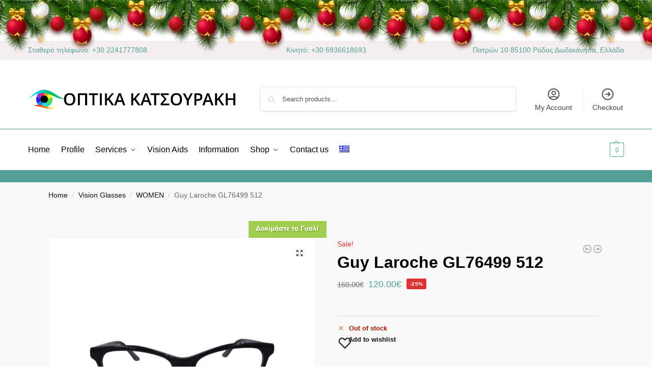

--- FILE ---
content_type: text/css
request_url: https://optika-katsouraki.gr/wp-content/plugins/xmas-decoration/site/assets/css/additional.css?ver=3f8e7f9b35ebd5b2ebb8ca65cafc542d
body_size: 631
content:
.b-page_newyear .b-head-decor {
    position: absolute;
    top: 0;
    left: 0;
    display: block;
    height: 105px;
    width: 100%;
    overflow: hidden;
    z-index: 1000;
    background: url(../images/b-head-decor_newyear.png) repeat-x 0 0
}

.b-page_newyear .b-head-decor__inner {
    position: absolute;
    top: 0;
    left: 0;
    height: 115px;
    display: block;
    width: 373px
}

.b-page_newyear .b-head-decor::before {
    content: '';
    display: block;
    position: absolute;
    top: -115px;
    left: 0;
    z-index: 3;
    height: 115px;
    display: block;
    width: 100%
}

.b-page_newyear .b-head-decor__inner_n2 {
    left: 373px
}

.b-page_newyear .b-head-decor__inner_n3 {
    left: 746px
}

.b-page_newyear .b-head-decor__inner_n4 {
    left: 1119px
}

.b-page_newyear .b-head-decor__inner_n5 {
    left: 1492px
}

.b-page_newyear .b-head-decor__inner_n6 {
    left: 1865px
}

.b-page_newyear .b-head-decor__inner_n7 {
    left: 2238px
}

.b-ball {
    position: absolute
}

.b-ball_n1 {
    top: 0;
    left: 3px;
    width: 59px;
    height: 83px
}

.b-ball_n2 {
    top: -19px;
    left: 51px;
    width: 55px;
    height: 70px
}

.b-ball_n3 {
    top: 9px;
    left: 88px;
    width: 49px;
    height: 67px
}

.b-ball_n4 {
    top: 0;
    left: 133px;
    width: 57px;
    height: 102px
}

.b-ball_n5 {
    top: 0;
    left: 166px;
    width: 49px;
    height: 57px
}

.b-ball_n6 {
    top: 6px;
    left: 200px;
    width: 54px;
    height: 70px
}

.b-ball_n7 {
    top: 0;
    left: 240px;
    width: 56px;
    height: 67px
}

.b-ball_n8 {
    top: 0;
    left: 283px;
    width: 54px;
    height: 53px
}

.b-ball_n9 {
    top: 10px;
    left: 321px;
    width: 49px;
    height: 66px
}

.b-ball_n1 .b-ball__i {
    background: url(../images/b-ball_n1.png) no-repeat
}

.b-ball_n2 .b-ball__i {
    background: url(../images/b-ball_n2.png) no-repeat
}

.b-ball_n3 .b-ball__i {
    background: url(../images/b-ball_n3.png) no-repeat
}

.b-ball_n4 .b-ball__i {
    background: url(../images/b-ball_n4.png) no-repeat
}

.b-ball_n5 .b-ball__i {
    background: url(../images/b-ball_n5.png) no-repeat
}

.b-ball_n6 .b-ball__i {
    background: url(../images/b-ball_n6.png) no-repeat
}

.b-ball_n7 .b-ball__i {
    background: url(../images/b-ball_n7.png) no-repeat
}

.b-ball_n8 .b-ball__i {
    background: url(../images/b-ball_n8.png) no-repeat
}

.b-ball_n9 .b-ball__i {
    background: url(../images/b-ball_n9.png) no-repeat
}

.b-ball_i1 .b-ball__i {
    background: url(../images/b-ball_i1.png) no-repeat
}

.b-ball_i2 .b-ball__i {
    background: url(../images/b-ball_i2.png) no-repeat
}

.b-ball_i3 .b-ball__i {
    background: url(../images/b-ball_i3.png) no-repeat
}

.b-ball_i4 .b-ball__i {
    background: url(../images/b-ball_i4.png) no-repeat
}

.b-ball_i5 .b-ball__i {
    background: url(../images/b-ball_i5.png) no-repeat
}

.b-ball_i6 .b-ball__i {
    background: url(../images/b-ball_i6.png) no-repeat
}

.b-ball_i1 {
    top: 0;
    left: 0;
    width: 25px;
    height: 71px
}

.b-ball_i2 {
    top: 0;
    left: 25px;
    width: 61px;
    height: 27px
}

.b-ball_i3 {
    top: 0;
    left: 176px;
    width: 29px;
    height: 31px
}

.b-ball_i4 {
    top: 0;
    left: 205px;
    width: 50px;
    height: 51px
}

.b-ball_i5 {
    top: 0;
    left: 289px;
    width: 78px;
    height: 28px
}

.b-ball_i6 {
    top: 0;
    left: 367px;
    width: 6px;
    height: 69px
}

.b-ball__i {
    position: absolute;
    width: 100%;
    height: 100%;
    -webkit-transform-origin: 50% 0;
    -moz-transform-origin: 50% 0;
    -o-transform-origin: 50% 0;
    transform-origin: 50% 0;
    -webkit-transition: all .3s ease-in-out;
    -moz-transition: all .3s ease-in-out;
    -o-transition: all .3s ease-in-out;
    transition: all .3s ease-in-out;
    pointer-events: none
}

.b-ball_bounce .b-ball__right {
    position: absolute;
    top: 0;
    right: 0;
    left: 50%;
    bottom: 0;
    z-index: 9
}

.b-ball_bounce:hover .b-ball__right {
    display: none
}

.b-ball_bounce .b-ball__right:hover {
    left: 0;
    display: block !important
}

.b-ball_bounce.bounce>.b-ball__i {
    -webkit-transform: rotate(-9deg);
    -moz-transform: rotate(-9deg);
    -o-transform: rotate(-9deg);
    transform: rotate(-9deg)
}

.b-ball_bounce .b-ball__right.bounce+.b-ball__i {
    -webkit-transform: rotate(9deg);
    -moz-transform: rotate(9deg);
    -o-transform: rotate(9deg);
    transform: rotate(9deg)
}

.b-ball_bounce.bounce1>.b-ball__i {
    -webkit-transform: rotate(6deg);
    -moz-transform: rotate(6deg);
    -o-transform: rotate(6deg);
    transform: rotate(6deg)
}

.b-ball_bounce .b-ball__right.bounce1+.b-ball__i {
    -webkit-transform: rotate(-6deg);
    -moz-transform: rotate(-6deg);
    -o-transform: rotate(-6deg);
    transform: rotate(-6deg)
}

.b-ball_bounce.bounce2>.b-ball__i {
    -webkit-transform: rotate(-3deg);
    -moz-transform: rotate(-3deg);
    -o-transform: rotate(-3deg);
    transform: rotate(-3deg)
}

.b-ball_bounce .b-ball__right.bounce2+.b-ball__i {
    -webkit-transform: rotate(3deg);
    -moz-transform: rotate(3deg);
    -o-transform: rotate(3deg);
    transform: rotate(3deg)
}

.b-ball_bounce.bounce3>.b-ball__i {
    -webkit-transform: rotate(1.5deg);
    -moz-transform: rotate(1.5deg);
    -o-transform: rotate(1.5deg);
    transform: rotate(1.5deg)
}

.b-ball_bounce .b-ball__right.bounce3+.b-ball__i {
    -webkit-transform: rotate(-1.5deg);
    -moz-transform: rotate(-1.5deg);
    -o-transform: rotate(-1.5deg);
    transform: rotate(-1.5deg)
}

--- FILE ---
content_type: application/javascript
request_url: https://optika-katsouraki.gr/wp-content/plugins/Glasses_Mirror/js/tinycolor-0.9.15.min.js?ver=3f8e7f9b35ebd5b2ebb8ca65cafc542d
body_size: 4573
content:
// TinyColor v0.9.15
// https://github.com/bgrins/TinyColor
// 2013-07-04, Brian Grinstead, MIT License
(function(root){function tinycolor(color,opts){if(color=color?color:"",opts=opts||{},"object"==typeof color&&color.hasOwnProperty("_tc_id"))return color;var rgb=inputToRGB(color),r=rgb.r,g=rgb.g,b=rgb.b,a=rgb.a,roundA=mathRound(100*a)/100,format=opts.format||rgb.format;return 1>r&&(r=mathRound(r)),1>g&&(g=mathRound(g)),1>b&&(b=mathRound(b)),{ok:rgb.ok,format:format,_tc_id:tinyCounter++,alpha:a,toHsv:function(){var hsv=rgbToHsv(r,g,b);return{h:360*hsv.h,s:hsv.s,v:hsv.v,a:a}},toHsvString:function(){var hsv=rgbToHsv(r,g,b),h=mathRound(360*hsv.h),s=mathRound(100*hsv.s),v=mathRound(100*hsv.v);return 1==a?"hsv("+h+", "+s+"%, "+v+"%)":"hsva("+h+", "+s+"%, "+v+"%, "+roundA+")"},toHsl:function(){var hsl=rgbToHsl(r,g,b);return{h:360*hsl.h,s:hsl.s,l:hsl.l,a:a}},toHslString:function(){var hsl=rgbToHsl(r,g,b),h=mathRound(360*hsl.h),s=mathRound(100*hsl.s),l=mathRound(100*hsl.l);return 1==a?"hsl("+h+", "+s+"%, "+l+"%)":"hsla("+h+", "+s+"%, "+l+"%, "+roundA+")"},toHex:function(allow3Char){return rgbToHex(r,g,b,allow3Char)},toHexString:function(allow3Char){return"#"+rgbToHex(r,g,b,allow3Char)},toRgb:function(){return{r:mathRound(r),g:mathRound(g),b:mathRound(b),a:a}},toRgbString:function(){return 1==a?"rgb("+mathRound(r)+", "+mathRound(g)+", "+mathRound(b)+")":"rgba("+mathRound(r)+", "+mathRound(g)+", "+mathRound(b)+", "+roundA+")"},toPercentageRgb:function(){return{r:mathRound(100*bound01(r,255))+"%",g:mathRound(100*bound01(g,255))+"%",b:mathRound(100*bound01(b,255))+"%",a:a}},toPercentageRgbString:function(){return 1==a?"rgb("+mathRound(100*bound01(r,255))+"%, "+mathRound(100*bound01(g,255))+"%, "+mathRound(100*bound01(b,255))+"%)":"rgba("+mathRound(100*bound01(r,255))+"%, "+mathRound(100*bound01(g,255))+"%, "+mathRound(100*bound01(b,255))+"%, "+roundA+")"},toName:function(){return 0===a?"transparent":hexNames[rgbToHex(r,g,b,!0)]||!1},toFilter:function(secondColor){var hex=rgbToHex(r,g,b),secondHex=hex,alphaHex=Math.round(255*parseFloat(a)).toString(16),secondAlphaHex=alphaHex,gradientType=opts&&opts.gradientType?"GradientType = 1, ":"";if(secondColor){var s=tinycolor(secondColor);secondHex=s.toHex(),secondAlphaHex=Math.round(255*parseFloat(s.alpha)).toString(16)}return"progid:DXImageTransform.Microsoft.gradient("+gradientType+"startColorstr=#"+pad2(alphaHex)+hex+",endColorstr=#"+pad2(secondAlphaHex)+secondHex+")"},toString:function(format){var formatSet=!!format;format=format||this.format;var formattedString=!1,hasAlphaAndFormatNotSet=!formatSet&&1>a&&a>0,formatWithAlpha=hasAlphaAndFormatNotSet&&("hex"===format||"hex6"===format||"hex3"===format||"name"===format);return"rgb"===format&&(formattedString=this.toRgbString()),"prgb"===format&&(formattedString=this.toPercentageRgbString()),("hex"===format||"hex6"===format)&&(formattedString=this.toHexString()),"hex3"===format&&(formattedString=this.toHexString(!0)),"name"===format&&(formattedString=this.toName()),"hsl"===format&&(formattedString=this.toHslString()),"hsv"===format&&(formattedString=this.toHsvString()),formatWithAlpha?this.toRgbString():formattedString||this.toHexString()}}}function inputToRGB(color){var rgb={r:0,g:0,b:0},a=1,ok=!1,format=!1;return"string"==typeof color&&(color=stringInputToObject(color)),"object"==typeof color&&(color.hasOwnProperty("r")&&color.hasOwnProperty("g")&&color.hasOwnProperty("b")?(rgb=rgbToRgb(color.r,color.g,color.b),ok=!0,format="%"===(color.r+"").substr(-1)?"prgb":"rgb"):color.hasOwnProperty("h")&&color.hasOwnProperty("s")&&color.hasOwnProperty("v")?(color.s=convertToPercentage(color.s),color.v=convertToPercentage(color.v),rgb=hsvToRgb(color.h,color.s,color.v),ok=!0,format="hsv"):color.hasOwnProperty("h")&&color.hasOwnProperty("s")&&color.hasOwnProperty("l")&&(color.s=convertToPercentage(color.s),color.l=convertToPercentage(color.l),rgb=hslToRgb(color.h,color.s,color.l),ok=!0,format="hsl"),color.hasOwnProperty("a")&&(a=color.a)),a=parseFloat(a),(isNaN(a)||0>a||a>1)&&(a=1),{ok:ok,format:color.format||format,r:mathMin(255,mathMax(rgb.r,0)),g:mathMin(255,mathMax(rgb.g,0)),b:mathMin(255,mathMax(rgb.b,0)),a:a}}function rgbToRgb(r,g,b){return{r:255*bound01(r,255),g:255*bound01(g,255),b:255*bound01(b,255)}}function rgbToHsl(r,g,b){r=bound01(r,255),g=bound01(g,255),b=bound01(b,255);var h,s,max=mathMax(r,g,b),min=mathMin(r,g,b),l=(max+min)/2;if(max==min)h=s=0;else{var d=max-min;switch(s=l>.5?d/(2-max-min):d/(max+min),max){case r:h=(g-b)/d+(b>g?6:0);break;case g:h=(b-r)/d+2;break;case b:h=(r-g)/d+4}h/=6}return{h:h,s:s,l:l}}function hslToRgb(h,s,l){function hue2rgb(p,q,t){return 0>t&&(t+=1),t>1&&(t-=1),1/6>t?p+6*(q-p)*t:.5>t?q:2/3>t?p+6*(q-p)*(2/3-t):p}var r,g,b;if(h=bound01(h,360),s=bound01(s,100),l=bound01(l,100),0===s)r=g=b=l;else{var q=.5>l?l*(1+s):l+s-l*s,p=2*l-q;r=hue2rgb(p,q,h+1/3),g=hue2rgb(p,q,h),b=hue2rgb(p,q,h-1/3)}return{r:255*r,g:255*g,b:255*b}}function rgbToHsv(r,g,b){r=bound01(r,255),g=bound01(g,255),b=bound01(b,255);var h,s,max=mathMax(r,g,b),min=mathMin(r,g,b),v=max,d=max-min;if(s=0===max?0:d/max,max==min)h=0;else{switch(max){case r:h=(g-b)/d+(b>g?6:0);break;case g:h=(b-r)/d+2;break;case b:h=(r-g)/d+4}h/=6}return{h:h,s:s,v:v}}function hsvToRgb(h,s,v){h=6*bound01(h,360),s=bound01(s,100),v=bound01(v,100);var i=math.floor(h),f=h-i,p=v*(1-s),q=v*(1-f*s),t=v*(1-(1-f)*s),mod=i%6,r=[v,q,p,p,t,v][mod],g=[t,v,v,q,p,p][mod],b=[p,p,t,v,v,q][mod];return{r:255*r,g:255*g,b:255*b}}function rgbToHex(r,g,b,allow3Char){var hex=[pad2(mathRound(r).toString(16)),pad2(mathRound(g).toString(16)),pad2(mathRound(b).toString(16))];return allow3Char&&hex[0].charAt(0)==hex[0].charAt(1)&&hex[1].charAt(0)==hex[1].charAt(1)&&hex[2].charAt(0)==hex[2].charAt(1)?hex[0].charAt(0)+hex[1].charAt(0)+hex[2].charAt(0):hex.join("")}function flip(o){var flipped={};for(var i in o)o.hasOwnProperty(i)&&(flipped[o[i]]=i);return flipped}function bound01(n,max){isOnePointZero(n)&&(n="100%");var processPercent=isPercentage(n);return n=mathMin(max,mathMax(0,parseFloat(n))),processPercent&&(n=parseInt(n*max,10)/100),1e-6>math.abs(n-max)?1:n%max/parseFloat(max)}function clamp01(val){return mathMin(1,mathMax(0,val))}function parseHex(val){return parseInt(val,16)}function isOnePointZero(n){return"string"==typeof n&&-1!=n.indexOf(".")&&1===parseFloat(n)}function isPercentage(n){return"string"==typeof n&&-1!=n.indexOf("%")}function pad2(c){return 1==c.length?"0"+c:""+c}function convertToPercentage(n){return 1>=n&&(n=100*n+"%"),n}function stringInputToObject(color){color=color.replace(trimLeft,"").replace(trimRight,"").toLowerCase();var named=!1;if(names[color])color=names[color],named=!0;else if("transparent"==color)return{r:0,g:0,b:0,a:0,format:"name"};var match;return(match=matchers.rgb.exec(color))?{r:match[1],g:match[2],b:match[3]}:(match=matchers.rgba.exec(color))?{r:match[1],g:match[2],b:match[3],a:match[4]}:(match=matchers.hsl.exec(color))?{h:match[1],s:match[2],l:match[3]}:(match=matchers.hsla.exec(color))?{h:match[1],s:match[2],l:match[3],a:match[4]}:(match=matchers.hsv.exec(color))?{h:match[1],s:match[2],v:match[3]}:(match=matchers.hex6.exec(color))?{r:parseHex(match[1]),g:parseHex(match[2]),b:parseHex(match[3]),format:named?"name":"hex"}:(match=matchers.hex3.exec(color))?{r:parseHex(match[1]+""+match[1]),g:parseHex(match[2]+""+match[2]),b:parseHex(match[3]+""+match[3]),format:named?"name":"hex"}:!1}var trimLeft=/^[\s,#]+/,trimRight=/\s+$/,tinyCounter=0,math=Math,mathRound=math.round,mathMin=math.min,mathMax=math.max,mathRandom=math.random;tinycolor.fromRatio=function(color,opts){if("object"==typeof color){var newColor={};for(var i in color)color.hasOwnProperty(i)&&(newColor[i]="a"===i?color[i]:convertToPercentage(color[i]));color=newColor}return tinycolor(color,opts)},tinycolor.equals=function(color1,color2){return color1&&color2?tinycolor(color1).toRgbString()==tinycolor(color2).toRgbString():!1},tinycolor.random=function(){return tinycolor.fromRatio({r:mathRandom(),g:mathRandom(),b:mathRandom()})},tinycolor.desaturate=function(color,amount){amount=0===amount?0:amount||10;var hsl=tinycolor(color).toHsl();return hsl.s-=amount/100,hsl.s=clamp01(hsl.s),tinycolor(hsl)},tinycolor.saturate=function(color,amount){amount=0===amount?0:amount||10;var hsl=tinycolor(color).toHsl();return hsl.s+=amount/100,hsl.s=clamp01(hsl.s),tinycolor(hsl)},tinycolor.greyscale=function(color){return tinycolor.desaturate(color,100)},tinycolor.lighten=function(color,amount){amount=0===amount?0:amount||10;var hsl=tinycolor(color).toHsl();return hsl.l+=amount/100,hsl.l=clamp01(hsl.l),tinycolor(hsl)},tinycolor.darken=function(color,amount){amount=0===amount?0:amount||10;var hsl=tinycolor(color).toHsl();return hsl.l-=amount/100,hsl.l=clamp01(hsl.l),tinycolor(hsl)},tinycolor.complement=function(color){var hsl=tinycolor(color).toHsl();return hsl.h=(hsl.h+180)%360,tinycolor(hsl)},tinycolor.triad=function(color){var hsl=tinycolor(color).toHsl(),h=hsl.h;return[tinycolor(color),tinycolor({h:(h+120)%360,s:hsl.s,l:hsl.l}),tinycolor({h:(h+240)%360,s:hsl.s,l:hsl.l})]},tinycolor.tetrad=function(color){var hsl=tinycolor(color).toHsl(),h=hsl.h;return[tinycolor(color),tinycolor({h:(h+90)%360,s:hsl.s,l:hsl.l}),tinycolor({h:(h+180)%360,s:hsl.s,l:hsl.l}),tinycolor({h:(h+270)%360,s:hsl.s,l:hsl.l})]},tinycolor.splitcomplement=function(color){var hsl=tinycolor(color).toHsl(),h=hsl.h;return[tinycolor(color),tinycolor({h:(h+72)%360,s:hsl.s,l:hsl.l}),tinycolor({h:(h+216)%360,s:hsl.s,l:hsl.l})]},tinycolor.analogous=function(color,results,slices){results=results||6,slices=slices||30;var hsl=tinycolor(color).toHsl(),part=360/slices,ret=[tinycolor(color)];for(hsl.h=(hsl.h-(part*results>>1)+720)%360;--results;)hsl.h=(hsl.h+part)%360,ret.push(tinycolor(hsl));return ret},tinycolor.monochromatic=function(color,results){results=results||6;for(var hsv=tinycolor(color).toHsv(),h=hsv.h,s=hsv.s,v=hsv.v,ret=[],modification=1/results;results--;)ret.push(tinycolor({h:h,s:s,v:v})),v=(v+modification)%1;return ret},tinycolor.readability=function(color1,color2){var a=tinycolor(color1).toRgb(),b=tinycolor(color2).toRgb(),brightnessA=(299*a.r+587*a.g+114*a.b)/1e3,brightnessB=(299*b.r+587*b.g+114*b.b)/1e3,colorDiff=Math.max(a.r,b.r)-Math.min(a.r,b.r)+Math.max(a.g,b.g)-Math.min(a.g,b.g)+Math.max(a.b,b.b)-Math.min(a.b,b.b);return{brightness:Math.abs(brightnessA-brightnessB),color:colorDiff}},tinycolor.readable=function(color1,color2){var readability=tinycolor.readability(color1,color2);return readability.brightness>125&&readability.color>500},tinycolor.mostReadable=function(baseColor,colorList){for(var bestColor=null,bestScore=0,bestIsReadable=!1,i=0;colorList.length>i;i++){var readability=tinycolor.readability(baseColor,colorList[i]),readable=readability.brightness>125&&readability.color>500,score=3*(readability.brightness/125)+readability.color/500;(readable&&!bestIsReadable||readable&&bestIsReadable&&score>bestScore||!readable&&!bestIsReadable&&score>bestScore)&&(bestIsReadable=readable,bestScore=score,bestColor=tinycolor(colorList[i]))}return bestColor};var names=tinycolor.names={aliceblue:"f0f8ff",antiquewhite:"faebd7",aqua:"0ff",aquamarine:"7fffd4",azure:"f0ffff",beige:"f5f5dc",bisque:"ffe4c4",black:"000",blanchedalmond:"ffebcd",blue:"00f",blueviolet:"8a2be2",brown:"a52a2a",burlywood:"deb887",burntsienna:"ea7e5d",cadetblue:"5f9ea0",chartreuse:"7fff00",chocolate:"d2691e",coral:"ff7f50",cornflowerblue:"6495ed",cornsilk:"fff8dc",crimson:"dc143c",cyan:"0ff",darkblue:"00008b",darkcyan:"008b8b",darkgoldenrod:"b8860b",darkgray:"a9a9a9",darkgreen:"006400",darkgrey:"a9a9a9",darkkhaki:"bdb76b",darkmagenta:"8b008b",darkolivegreen:"556b2f",darkorange:"ff8c00",darkorchid:"9932cc",darkred:"8b0000",darksalmon:"e9967a",darkseagreen:"8fbc8f",darkslateblue:"483d8b",darkslategray:"2f4f4f",darkslategrey:"2f4f4f",darkturquoise:"00ced1",darkviolet:"9400d3",deeppink:"ff1493",deepskyblue:"00bfff",dimgray:"696969",dimgrey:"696969",dodgerblue:"1e90ff",firebrick:"b22222",floralwhite:"fffaf0",forestgreen:"228b22",fuchsia:"f0f",gainsboro:"dcdcdc",ghostwhite:"f8f8ff",gold:"ffd700",goldenrod:"daa520",gray:"808080",green:"008000",greenyellow:"adff2f",grey:"808080",honeydew:"f0fff0",hotpink:"ff69b4",indianred:"cd5c5c",indigo:"4b0082",ivory:"fffff0",khaki:"f0e68c",lavender:"e6e6fa",lavenderblush:"fff0f5",lawngreen:"7cfc00",lemonchiffon:"fffacd",lightblue:"add8e6",lightcoral:"f08080",lightcyan:"e0ffff",lightgoldenrodyellow:"fafad2",lightgray:"d3d3d3",lightgreen:"90ee90",lightgrey:"d3d3d3",lightpink:"ffb6c1",lightsalmon:"ffa07a",lightseagreen:"20b2aa",lightskyblue:"87cefa",lightslategray:"789",lightslategrey:"789",lightsteelblue:"b0c4de",lightyellow:"ffffe0",lime:"0f0",limegreen:"32cd32",linen:"faf0e6",magenta:"f0f",maroon:"800000",mediumaquamarine:"66cdaa",mediumblue:"0000cd",mediumorchid:"ba55d3",mediumpurple:"9370db",mediumseagreen:"3cb371",mediumslateblue:"7b68ee",mediumspringgreen:"00fa9a",mediumturquoise:"48d1cc",mediumvioletred:"c71585",midnightblue:"191970",mintcream:"f5fffa",mistyrose:"ffe4e1",moccasin:"ffe4b5",navajowhite:"ffdead",navy:"000080",oldlace:"fdf5e6",olive:"808000",olivedrab:"6b8e23",orange:"ffa500",orangered:"ff4500",orchid:"da70d6",palegoldenrod:"eee8aa",palegreen:"98fb98",paleturquoise:"afeeee",palevioletred:"db7093",papayawhip:"ffefd5",peachpuff:"ffdab9",peru:"cd853f",pink:"ffc0cb",plum:"dda0dd",powderblue:"b0e0e6",purple:"800080",red:"f00",rosybrown:"bc8f8f",royalblue:"4169e1",saddlebrown:"8b4513",salmon:"fa8072",sandybrown:"f4a460",seagreen:"2e8b57",seashell:"fff5ee",sienna:"a0522d",silver:"c0c0c0",skyblue:"87ceeb",slateblue:"6a5acd",slategray:"708090",slategrey:"708090",snow:"fffafa",springgreen:"00ff7f",steelblue:"4682b4",tan:"d2b48c",teal:"008080",thistle:"d8bfd8",tomato:"ff6347",turquoise:"40e0d0",violet:"ee82ee",wheat:"f5deb3",white:"fff",whitesmoke:"f5f5f5",yellow:"ff0",yellowgreen:"9acd32"},hexNames=tinycolor.hexNames=flip(names),matchers=function(){var CSS_INTEGER="[-\\+]?\\d+%?",CSS_NUMBER="[-\\+]?\\d*\\.\\d+%?",CSS_UNIT="(?:"+CSS_NUMBER+")|(?:"+CSS_INTEGER+")",PERMISSIVE_MATCH3="[\\s|\\(]+("+CSS_UNIT+")[,|\\s]+("+CSS_UNIT+")[,|\\s]+("+CSS_UNIT+")\\s*\\)?",PERMISSIVE_MATCH4="[\\s|\\(]+("+CSS_UNIT+")[,|\\s]+("+CSS_UNIT+")[,|\\s]+("+CSS_UNIT+")[,|\\s]+("+CSS_UNIT+")\\s*\\)?";return{rgb:RegExp("rgb"+PERMISSIVE_MATCH3),rgba:RegExp("rgba"+PERMISSIVE_MATCH4),hsl:RegExp("hsl"+PERMISSIVE_MATCH3),hsla:RegExp("hsla"+PERMISSIVE_MATCH4),hsv:RegExp("hsv"+PERMISSIVE_MATCH3),hex3:/^([0-9a-fA-F]{1})([0-9a-fA-F]{1})([0-9a-fA-F]{1})$/,hex6:/^([0-9a-fA-F]{2})([0-9a-fA-F]{2})([0-9a-fA-F]{2})$/}}();"undefined"!=typeof module&&module.exports?module.exports=tinycolor:"undefined"!=typeof define?define(function(){return tinycolor}):root.tinycolor=tinycolor})(this);

--- FILE ---
content_type: application/javascript
request_url: https://optika-katsouraki.gr/wp-content/plugins/Glasses_Mirror/js/html2canvas.js?ver=3f8e7f9b35ebd5b2ebb8ca65cafc542d
body_size: 20443
content:
/*
  html2canvas 0.4.1 <http://html2canvas.hertzen.com>
  Copyright (c) 2013 Niklas von Hertzen

  Released under MIT License
*/

(function(window, document, undefined){

"use strict";

var _html2canvas = {},
previousElement,
computedCSS,
html2canvas;

_html2canvas.Util = {};

_html2canvas.Util.log = function(a) {
  if (_html2canvas.logging && window.console && window.console.log) {
    window.console.log(a);
  }
};

_html2canvas.Util.trimText = (function(isNative){
  return function(input) {
    return isNative ? isNative.apply(input) : ((input || '') + '').replace( /^\s+|\s+$/g , '' );
  };
})(String.prototype.trim);

_html2canvas.Util.asFloat = function(v) {
  return parseFloat(v);
};

(function() {
  // TODO: support all possible length values
  var TEXT_SHADOW_PROPERTY = /((rgba|rgb)\([^\)]+\)(\s-?\d+px){0,})/g;
  var TEXT_SHADOW_VALUES = /(-?\d+px)|(#.+)|(rgb\(.+\))|(rgba\(.+\))/g;
  _html2canvas.Util.parseTextShadows = function (value) {
    if (!value || value === 'none') {
      return [];
    }

    // find multiple shadow declarations
    var shadows = value.match(TEXT_SHADOW_PROPERTY),
      results = [];
    for (var i = 0; shadows && (i < shadows.length); i++) {
      var s = shadows[i].match(TEXT_SHADOW_VALUES);
      results.push({
        color: s[0],
        offsetX: s[1] ? s[1].replace('px', '') : 0,
        offsetY: s[2] ? s[2].replace('px', '') : 0,
        blur: s[3] ? s[3].replace('px', '') : 0
      });
    }
    return results;
  };
})();


_html2canvas.Util.parseBackgroundImage = function (value) {
    var whitespace = ' \r\n\t',
        method, definition, prefix, prefix_i, block, results = [],
        c, mode = 0, numParen = 0, quote, args;

    var appendResult = function(){
        if(method) {
            if(definition.substr( 0, 1 ) === '"') {
                definition = definition.substr( 1, definition.length - 2 );
            }
            if(definition) {
                args.push(definition);
            }
            if(method.substr( 0, 1 ) === '-' &&
                    (prefix_i = method.indexOf( '-', 1 ) + 1) > 0) {
                prefix = method.substr( 0, prefix_i);
                method = method.substr( prefix_i );
            }
            results.push({
                prefix: prefix,
                method: method.toLowerCase(),
                value: block,
                args: args
            });
        }
        args = []; //for some odd reason, setting .length = 0 didn't work in safari
        method =
            prefix =
            definition =
            block = '';
    };

    appendResult();
    for(var i = 0, ii = value.length; i<ii; i++) {
        c = value[i];
        if(mode === 0 && whitespace.indexOf( c ) > -1){
            continue;
        }
        switch(c) {
            case '"':
                if(!quote) {
                    quote = c;
                }
                else if(quote === c) {
                    quote = null;
                }
                break;

            case '(':
                if(quote) { break; }
                else if(mode === 0) {
                    mode = 1;
                    block += c;
                    continue;
                } else {
                    numParen++;
                }
                break;

            case ')':
                if(quote) { break; }
                else if(mode === 1) {
                    if(numParen === 0) {
                        mode = 0;
                        block += c;
                        appendResult();
                        continue;
                    } else {
                        numParen--;
                    }
                }
                break;

            case ',':
                if(quote) { break; }
                else if(mode === 0) {
                    appendResult();
                    continue;
                }
                else if (mode === 1) {
                    if(numParen === 0 && !method.match(/^url$/i)) {
                        args.push(definition);
                        definition = '';
                        block += c;
                        continue;
                    }
                }
                break;
        }

        block += c;
        if(mode === 0) { method += c; }
        else { definition += c; }
    }
    appendResult();

    return results;
};

_html2canvas.Util.Bounds = function (element) {
  var clientRect, bounds = {};

  if (element.getBoundingClientRect){
    clientRect = element.getBoundingClientRect();

    // TODO add scroll position to bounds, so no scrolling of window necessary
    bounds.top = clientRect.top;
    bounds.bottom = clientRect.bottom || (clientRect.top + clientRect.height);
    bounds.left = clientRect.left;

    bounds.width = element.offsetWidth;
    bounds.height = element.offsetHeight;
  }

  return bounds;
};

// TODO ideally, we'd want everything to go through this function instead of Util.Bounds,
// but would require further work to calculate the correct positions for elements with offsetParents
_html2canvas.Util.OffsetBounds = function (element) {
  var parent = element.offsetParent ? _html2canvas.Util.OffsetBounds(element.offsetParent) : {top: 0, left: 0};

  return {
    top: element.offsetTop + parent.top,
    bottom: element.offsetTop + element.offsetHeight + parent.top,
    left: element.offsetLeft + parent.left,
    width: element.offsetWidth,
    height: element.offsetHeight
  };
};

function toPX(element, attribute, value ) {
    var rsLeft = element.runtimeStyle && element.runtimeStyle[attribute],
        left,
        style = element.style;

    // Check if we are not dealing with pixels, (Opera has issues with this)
    // Ported from jQuery css.js
    // From the awesome hack by Dean Edwards
    // http://erik.eae.net/archives/2007/07/27/18.54.15/#comment-102291

    // If we're not dealing with a regular pixel number
    // but a number that has a weird ending, we need to convert it to pixels

    if ( !/^-?[0-9]+\.?[0-9]*(?:px)?$/i.test( value ) && /^-?\d/.test(value) ) {
        // Remember the original values
        left = style.left;

        // Put in the new values to get a computed value out
        if (rsLeft) {
            element.runtimeStyle.left = element.currentStyle.left;
        }
        style.left = attribute === "fontSize" ? "1em" : (value || 0);
        value = style.pixelLeft + "px";

        // Revert the changed values
        style.left = left;
        if (rsLeft) {
            element.runtimeStyle.left = rsLeft;
        }
    }

    if (!/^(thin|medium|thick)$/i.test(value)) {
        return Math.round(parseFloat(value)) + "px";
    }

    return value;
}

function asInt(val) {
    return parseInt(val, 10);
}

function parseBackgroundSizePosition(value, element, attribute, index) {
    value = (value || '').split(',');
    value = value[index || 0] || value[0] || 'auto';
    value = _html2canvas.Util.trimText(value).split(' ');

    if(attribute === 'backgroundSize' && (!value[0] || value[0].match(/cover|contain|auto/))) {
        //these values will be handled in the parent function
    } else {
        value[0] = (value[0].indexOf( "%" ) === -1) ? toPX(element, attribute + "X", value[0]) : value[0];
        if(value[1] === undefined) {
            if(attribute === 'backgroundSize') {
                value[1] = 'auto';
                return value;
            } else {
                // IE 9 doesn't return double digit always
                value[1] = value[0];
            }
        }
        value[1] = (value[1].indexOf("%") === -1) ? toPX(element, attribute + "Y", value[1]) : value[1];
    }
    return value;
}

_html2canvas.Util.getCSS = function (element, attribute, index) {
    if (previousElement !== element) {
      computedCSS = document.defaultView.getComputedStyle(element, null);
    }

    var value = computedCSS[attribute];

    if (/^background(Size|Position)$/.test(attribute)) {
        return parseBackgroundSizePosition(value, element, attribute, index);
    } else if (/border(Top|Bottom)(Left|Right)Radius/.test(attribute)) {
      var arr = value.split(" ");
      if (arr.length <= 1) {
          arr[1] = arr[0];
      }
      return arr.map(asInt);
    }

  return value;
};

_html2canvas.Util.resizeBounds = function( current_width, current_height, target_width, target_height, stretch_mode ){
  var target_ratio = target_width / target_height,
    current_ratio = current_width / current_height,
    output_width, output_height;

  if(!stretch_mode || stretch_mode === 'auto') {
    output_width = target_width;
    output_height = target_height;
  } else if(target_ratio < current_ratio ^ stretch_mode === 'contain') {
    output_height = target_height;
    output_width = target_height * current_ratio;
  } else {
    output_width = target_width;
    output_height = target_width / current_ratio;
  }

  return {
    width: output_width,
    height: output_height
  };
};

function backgroundBoundsFactory( prop, el, bounds, image, imageIndex, backgroundSize ) {
    var bgposition =  _html2canvas.Util.getCSS( el, prop, imageIndex ) ,
    topPos,
    left,
    percentage,
    val;

    if (bgposition.length === 1){
      val = bgposition[0];

      bgposition = [];

      bgposition[0] = val;
      bgposition[1] = val;
    }

    if (bgposition[0].toString().indexOf("%") !== -1){
      percentage = (parseFloat(bgposition[0])/100);
      left = bounds.width * percentage;
      if(prop !== 'backgroundSize') {
        left -= (backgroundSize || image).width*percentage;
      }
    } else {
      if(prop === 'backgroundSize') {
        if(bgposition[0] === 'auto') {
          left = image.width;
        } else {
          if (/contain|cover/.test(bgposition[0])) {
            var resized = _html2canvas.Util.resizeBounds(image.width, image.height, bounds.width, bounds.height, bgposition[0]);
            left = resized.width;
            topPos = resized.height;
          } else {
            left = parseInt(bgposition[0], 10);
          }
        }
      } else {
        left = parseInt( bgposition[0], 10);
      }
    }


    if(bgposition[1] === 'auto') {
      topPos = left / image.width * image.height;
    } else if (bgposition[1].toString().indexOf("%") !== -1){
      percentage = (parseFloat(bgposition[1])/100);
      topPos =  bounds.height * percentage;
      if(prop !== 'backgroundSize') {
        topPos -= (backgroundSize || image).height * percentage;
      }

    } else {
      topPos = parseInt(bgposition[1],10);
    }

    return [left, topPos];
}

_html2canvas.Util.BackgroundPosition = function( el, bounds, image, imageIndex, backgroundSize ) {
    var result = backgroundBoundsFactory( 'backgroundPosition', el, bounds, image, imageIndex, backgroundSize );
    return { left: result[0], top: result[1] };
};

_html2canvas.Util.BackgroundSize = function( el, bounds, image, imageIndex ) {
    var result = backgroundBoundsFactory( 'backgroundSize', el, bounds, image, imageIndex );
    return { width: result[0], height: result[1] };
};

_html2canvas.Util.Extend = function (options, defaults) {
  for (var key in options) {
    if (options.hasOwnProperty(key)) {
      defaults[key] = options[key];
    }
  }
  return defaults;
};


/*
 * Derived from jQuery.contents()
 * Copyright 2010, John Resig
 * Dual licensed under the MIT or GPL Version 2 licenses.
 * http://jquery.org/license
 */
_html2canvas.Util.Children = function( elem ) {
  var children;
  try {
    children = (elem.nodeName && elem.nodeName.toUpperCase() === "IFRAME") ? elem.contentDocument || elem.contentWindow.document : (function(array) {
      var ret = [];
      if (array !== null) {
        (function(first, second ) {
          var i = first.length,
          j = 0;

          if (typeof second.length === "number") {
            for (var l = second.length; j < l; j++) {
              first[i++] = second[j];
            }
          } else {
            while (second[j] !== undefined) {
              first[i++] = second[j++];
            }
          }

          first.length = i;

          return first;
        })(ret, array);
      }
      return ret;
    })(elem.childNodes);

  } catch (ex) {
    _html2canvas.Util.log("html2canvas.Util.Children failed with exception: " + ex.message);
    children = [];
  }
  return children;
};

_html2canvas.Util.isTransparent = function(backgroundColor) {
  return (backgroundColor === "transparent" || backgroundColor === "rgba(0, 0, 0, 0)");
};
_html2canvas.Util.Font = (function () {

  var fontData = {};

  return function(font, fontSize, doc) {
    if (fontData[font + "-" + fontSize] !== undefined) {
      return fontData[font + "-" + fontSize];
    }

    var container = doc.createElement('div'),
    img = doc.createElement('img'),
    span = doc.createElement('span'),
    sampleText = 'Hidden Text',
    baseline,
    middle,
    metricsObj;

    container.style.visibility = "hidden";
    container.style.fontFamily = font;
    container.style.fontSize = fontSize;
    container.style.margin = 0;
    container.style.padding = 0;

    doc.body.appendChild(container);

    // http://probablyprogramming.com/2009/03/15/the-tiniest-gif-ever (handtinywhite.gif)
    img.src = "[data-uri]";
    img.width = 1;
    img.height = 1;

    img.style.margin = 0;
    img.style.padding = 0;
    img.style.verticalAlign = "baseline";

    span.style.fontFamily = font;
    span.style.fontSize = fontSize;
    span.style.margin = 0;
    span.style.padding = 0;

    span.appendChild(doc.createTextNode(sampleText));
    container.appendChild(span);
    container.appendChild(img);
    baseline = (img.offsetTop - span.offsetTop) + 1;

    container.removeChild(span);
    container.appendChild(doc.createTextNode(sampleText));

    container.style.lineHeight = "normal";
    img.style.verticalAlign = "super";

    middle = (img.offsetTop-container.offsetTop) + 1;
    metricsObj = {
      baseline: baseline,
      lineWidth: 1,
      middle: middle
    };

    fontData[font + "-" + fontSize] = metricsObj;

    doc.body.removeChild(container);

    return metricsObj;
  };
})();

(function(){
  var Util = _html2canvas.Util,
    Generate = {};

  _html2canvas.Generate = Generate;

  var reGradients = [
  /^(-webkit-linear-gradient)\(([a-z\s]+)([\w\d\.\s,%\(\)]+)\)$/,
  /^(-o-linear-gradient)\(([a-z\s]+)([\w\d\.\s,%\(\)]+)\)$/,
  /^(-webkit-gradient)\((linear|radial),\s((?:\d{1,3}%?)\s(?:\d{1,3}%?),\s(?:\d{1,3}%?)\s(?:\d{1,3}%?))([\w\d\.\s,%\(\)\-]+)\)$/,
  /^(-moz-linear-gradient)\(((?:\d{1,3}%?)\s(?:\d{1,3}%?))([\w\d\.\s,%\(\)]+)\)$/,
  /^(-webkit-radial-gradient)\(((?:\d{1,3}%?)\s(?:\d{1,3}%?)),\s(\w+)\s([a-z\-]+)([\w\d\.\s,%\(\)]+)\)$/,
  /^(-moz-radial-gradient)\(((?:\d{1,3}%?)\s(?:\d{1,3}%?)),\s(\w+)\s?([a-z\-]*)([\w\d\.\s,%\(\)]+)\)$/,
  /^(-o-radial-gradient)\(((?:\d{1,3}%?)\s(?:\d{1,3}%?)),\s(\w+)\s([a-z\-]+)([\w\d\.\s,%\(\)]+)\)$/
  ];

  /*
 * TODO: Add IE10 vendor prefix (-ms) support
 * TODO: Add W3C gradient (linear-gradient) support
 * TODO: Add old Webkit -webkit-gradient(radial, ...) support
 * TODO: Maybe some RegExp optimizations are possible ;o)
 */
  Generate.parseGradient = function(css, bounds) {
    var gradient, i, len = reGradients.length, m1, stop, m2, m2Len, step, m3, tl,tr,br,bl;

    for(i = 0; i < len; i+=1){
      m1 = css.match(reGradients[i]);
      if(m1) {
        break;
      }
    }

    if(m1) {
      switch(m1[1]) {
        case '-webkit-linear-gradient':
        case '-o-linear-gradient':

          gradient = {
            type: 'linear',
            x0: null,
            y0: null,
            x1: null,
            y1: null,
            colorStops: []
          };

          // get coordinates
          m2 = m1[2].match(/\w+/g);
          if(m2){
            m2Len = m2.length;
            for(i = 0; i < m2Len; i+=1){
              switch(m2[i]) {
                case 'top':
                  gradient.y0 = 0;
                  gradient.y1 = bounds.height;
                  break;

                case 'right':
                  gradient.x0 = bounds.width;
                  gradient.x1 = 0;
                  break;

                case 'bottom':
                  gradient.y0 = bounds.height;
                  gradient.y1 = 0;
                  break;

                case 'left':
                  gradient.x0 = 0;
                  gradient.x1 = bounds.width;
                  break;
              }
            }
          }
          if(gradient.x0 === null && gradient.x1 === null){ // center
            gradient.x0 = gradient.x1 = bounds.width / 2;
          }
          if(gradient.y0 === null && gradient.y1 === null){ // center
            gradient.y0 = gradient.y1 = bounds.height / 2;
          }

          // get colors and stops
          m2 = m1[3].match(/((?:rgb|rgba)\(\d{1,3},\s\d{1,3},\s\d{1,3}(?:,\s[0-9\.]+)?\)(?:\s\d{1,3}(?:%|px))?)+/g);
          if(m2){
            m2Len = m2.length;
            step = 1 / Math.max(m2Len - 1, 1);
            for(i = 0; i < m2Len; i+=1){
              m3 = m2[i].match(/((?:rgb|rgba)\(\d{1,3},\s\d{1,3},\s\d{1,3}(?:,\s[0-9\.]+)?\))\s*(\d{1,3})?(%|px)?/);
              if(m3[2]){
                stop = parseFloat(m3[2]);
                if(m3[3] === '%'){
                  stop /= 100;
                } else { // px - stupid opera
                  stop /= bounds.width;
                }
              } else {
                stop = i * step;
              }
              gradient.colorStops.push({
                color: m3[1],
                stop: stop
              });
            }
          }
          break;

        case '-webkit-gradient':

          gradient = {
            type: m1[2] === 'radial' ? 'circle' : m1[2], // TODO: Add radial gradient support for older mozilla definitions
            x0: 0,
            y0: 0,
            x1: 0,
            y1: 0,
            colorStops: []
          };

          // get coordinates
          m2 = m1[3].match(/(\d{1,3})%?\s(\d{1,3})%?,\s(\d{1,3})%?\s(\d{1,3})%?/);
          if(m2){
            gradient.x0 = (m2[1] * bounds.width) / 100;
            gradient.y0 = (m2[2] * bounds.height) / 100;
            gradient.x1 = (m2[3] * bounds.width) / 100;
            gradient.y1 = (m2[4] * bounds.height) / 100;
          }

          // get colors and stops
          m2 = m1[4].match(/((?:from|to|color-stop)\((?:[0-9\.]+,\s)?(?:rgb|rgba)\(\d{1,3},\s\d{1,3},\s\d{1,3}(?:,\s[0-9\.]+)?\)\))+/g);
          if(m2){
            m2Len = m2.length;
            for(i = 0; i < m2Len; i+=1){
              m3 = m2[i].match(/(from|to|color-stop)\(([0-9\.]+)?(?:,\s)?((?:rgb|rgba)\(\d{1,3},\s\d{1,3},\s\d{1,3}(?:,\s[0-9\.]+)?\))\)/);
              stop = parseFloat(m3[2]);
              if(m3[1] === 'from') {
                stop = 0.0;
              }
              if(m3[1] === 'to') {
                stop = 1.0;
              }
              gradient.colorStops.push({
                color: m3[3],
                stop: stop
              });
            }
          }
          break;

        case '-moz-linear-gradient':

          gradient = {
            type: 'linear',
            x0: 0,
            y0: 0,
            x1: 0,
            y1: 0,
            colorStops: []
          };

          // get coordinates
          m2 = m1[2].match(/(\d{1,3})%?\s(\d{1,3})%?/);

          // m2[1] == 0%   -> left
          // m2[1] == 50%  -> center
          // m2[1] == 100% -> right

          // m2[2] == 0%   -> top
          // m2[2] == 50%  -> center
          // m2[2] == 100% -> bottom

          if(m2){
            gradient.x0 = (m2[1] * bounds.width) / 100;
            gradient.y0 = (m2[2] * bounds.height) / 100;
            gradient.x1 = bounds.width - gradient.x0;
            gradient.y1 = bounds.height - gradient.y0;
          }

          // get colors and stops
          m2 = m1[3].match(/((?:rgb|rgba)\(\d{1,3},\s\d{1,3},\s\d{1,3}(?:,\s[0-9\.]+)?\)(?:\s\d{1,3}%)?)+/g);
          if(m2){
            m2Len = m2.length;
            step = 1 / Math.max(m2Len - 1, 1);
            for(i = 0; i < m2Len; i+=1){
              m3 = m2[i].match(/((?:rgb|rgba)\(\d{1,3},\s\d{1,3},\s\d{1,3}(?:,\s[0-9\.]+)?\))\s*(\d{1,3})?(%)?/);
              if(m3[2]){
                stop = parseFloat(m3[2]);
                if(m3[3]){ // percentage
                  stop /= 100;
                }
              } else {
                stop = i * step;
              }
              gradient.colorStops.push({
                color: m3[1],
                stop: stop
              });
            }
          }
          break;

        case '-webkit-radial-gradient':
        case '-moz-radial-gradient':
        case '-o-radial-gradient':

          gradient = {
            type: 'circle',
            x0: 0,
            y0: 0,
            x1: bounds.width,
            y1: bounds.height,
            cx: 0,
            cy: 0,
            rx: 0,
            ry: 0,
            colorStops: []
          };

          // center
          m2 = m1[2].match(/(\d{1,3})%?\s(\d{1,3})%?/);
          if(m2){
            gradient.cx = (m2[1] * bounds.width) / 100;
            gradient.cy = (m2[2] * bounds.height) / 100;
          }

          // size
          m2 = m1[3].match(/\w+/);
          m3 = m1[4].match(/[a-z\-]*/);
          if(m2 && m3){
            switch(m3[0]){
              case 'farthest-corner':
              case 'cover': // is equivalent to farthest-corner
              case '': // mozilla removes "cover" from definition :(
                tl = Math.sqrt(Math.pow(gradient.cx, 2) + Math.pow(gradient.cy, 2));
                tr = Math.sqrt(Math.pow(gradient.cx, 2) + Math.pow(gradient.y1 - gradient.cy, 2));
                br = Math.sqrt(Math.pow(gradient.x1 - gradient.cx, 2) + Math.pow(gradient.y1 - gradient.cy, 2));
                bl = Math.sqrt(Math.pow(gradient.x1 - gradient.cx, 2) + Math.pow(gradient.cy, 2));
                gradient.rx = gradient.ry = Math.max(tl, tr, br, bl);
                break;
              case 'closest-corner':
                tl = Math.sqrt(Math.pow(gradient.cx, 2) + Math.pow(gradient.cy, 2));
                tr = Math.sqrt(Math.pow(gradient.cx, 2) + Math.pow(gradient.y1 - gradient.cy, 2));
                br = Math.sqrt(Math.pow(gradient.x1 - gradient.cx, 2) + Math.pow(gradient.y1 - gradient.cy, 2));
                bl = Math.sqrt(Math.pow(gradient.x1 - gradient.cx, 2) + Math.pow(gradient.cy, 2));
                gradient.rx = gradient.ry = Math.min(tl, tr, br, bl);
                break;
              case 'farthest-side':
                if(m2[0] === 'circle'){
                  gradient.rx = gradient.ry = Math.max(
                    gradient.cx,
                    gradient.cy,
                    gradient.x1 - gradient.cx,
                    gradient.y1 - gradient.cy
                    );
                } else { // ellipse

                  gradient.type = m2[0];

                  gradient.rx = Math.max(
                    gradient.cx,
                    gradient.x1 - gradient.cx
                    );
                  gradient.ry = Math.max(
                    gradient.cy,
                    gradient.y1 - gradient.cy
                    );
                }
                break;
              case 'closest-side':
              case 'contain': // is equivalent to closest-side
                if(m2[0] === 'circle'){
                  gradient.rx = gradient.ry = Math.min(
                    gradient.cx,
                    gradient.cy,
                    gradient.x1 - gradient.cx,
                    gradient.y1 - gradient.cy
                    );
                } else { // ellipse

                  gradient.type = m2[0];

                  gradient.rx = Math.min(
                    gradient.cx,
                    gradient.x1 - gradient.cx
                    );
                  gradient.ry = Math.min(
                    gradient.cy,
                    gradient.y1 - gradient.cy
                    );
                }
                break;

            // TODO: add support for "30px 40px" sizes (webkit only)
            }
          }

          // color stops
          m2 = m1[5].match(/((?:rgb|rgba)\(\d{1,3},\s\d{1,3},\s\d{1,3}(?:,\s[0-9\.]+)?\)(?:\s\d{1,3}(?:%|px))?)+/g);
          if(m2){
            m2Len = m2.length;
            step = 1 / Math.max(m2Len - 1, 1);
            for(i = 0; i < m2Len; i+=1){
              m3 = m2[i].match(/((?:rgb|rgba)\(\d{1,3},\s\d{1,3},\s\d{1,3}(?:,\s[0-9\.]+)?\))\s*(\d{1,3})?(%|px)?/);
              if(m3[2]){
                stop = parseFloat(m3[2]);
                if(m3[3] === '%'){
                  stop /= 100;
                } else { // px - stupid opera
                  stop /= bounds.width;
                }
              } else {
                stop = i * step;
              }
              gradient.colorStops.push({
                color: m3[1],
                stop: stop
              });
            }
          }
          break;
      }
    }

    return gradient;
  };

  function addScrollStops(grad) {
    return function(colorStop) {
      try {
        grad.addColorStop(colorStop.stop, colorStop.color);
      }
      catch(e) {
        Util.log(['failed to add color stop: ', e, '; tried to add: ', colorStop]);
      }
    };
  }

  Generate.Gradient = function(src, bounds) {
    if(bounds.width === 0 || bounds.height === 0) {
      return;
    }

    var canvas = document.createElement('canvas'),
    ctx = canvas.getContext('2d'),
    gradient, grad;

    canvas.width = bounds.width;
    canvas.height = bounds.height;

    // TODO: add support for multi defined background gradients
    gradient = _html2canvas.Generate.parseGradient(src, bounds);

    if(gradient) {
      switch(gradient.type) {
        case 'linear':
          grad = ctx.createLinearGradient(gradient.x0, gradient.y0, gradient.x1, gradient.y1);
          gradient.colorStops.forEach(addScrollStops(grad));
          ctx.fillStyle = grad;
          ctx.fillRect(0, 0, bounds.width, bounds.height);
          break;

        case 'circle':
          grad = ctx.createRadialGradient(gradient.cx, gradient.cy, 0, gradient.cx, gradient.cy, gradient.rx);
          gradient.colorStops.forEach(addScrollStops(grad));
          ctx.fillStyle = grad;
          ctx.fillRect(0, 0, bounds.width, bounds.height);
          break;

        case 'ellipse':
          var canvasRadial = document.createElement('canvas'),
            ctxRadial = canvasRadial.getContext('2d'),
            ri = Math.max(gradient.rx, gradient.ry),
            di = ri * 2;

          canvasRadial.width = canvasRadial.height = di;

          grad = ctxRadial.createRadialGradient(gradient.rx, gradient.ry, 0, gradient.rx, gradient.ry, ri);
          gradient.colorStops.forEach(addScrollStops(grad));

          ctxRadial.fillStyle = grad;
          ctxRadial.fillRect(0, 0, di, di);

          ctx.fillStyle = gradient.colorStops[gradient.colorStops.length - 1].color;
          ctx.fillRect(0, 0, canvas.width, canvas.height);
          ctx.drawImage(canvasRadial, gradient.cx - gradient.rx, gradient.cy - gradient.ry, 2 * gradient.rx, 2 * gradient.ry);
          break;
      }
    }

    return canvas;
  };

  Generate.ListAlpha = function(number) {
    var tmp = "",
    modulus;

    do {
      modulus = number % 26;
      tmp = String.fromCharCode((modulus) + 64) + tmp;
      number = number / 26;
    }while((number*26) > 26);

    return tmp;
  };

  Generate.ListRoman = function(number) {
    var romanArray = ["M", "CM", "D", "CD", "C", "XC", "L", "XL", "X", "IX", "V", "IV", "I"],
    decimal = [1000, 900, 500, 400, 100, 90, 50, 40, 10, 9, 5, 4, 1],
    roman = "",
    v,
    len = romanArray.length;

    if (number <= 0 || number >= 4000) {
      return number;
    }

    for (v=0; v < len; v+=1) {
      while (number >= decimal[v]) {
        number -= decimal[v];
        roman += romanArray[v];
      }
    }

    return roman;
  };
})();
function h2cRenderContext(width, height) {
  var storage = [];
  return {
    storage: storage,
    width: width,
    height: height,
    clip: function() {
      storage.push({
        type: "function",
        name: "clip",
        'arguments': arguments
      });
    },
    translate: function() {
      storage.push({
        type: "function",
        name: "translate",
        'arguments': arguments
      });
    },
    fill: function() {
      storage.push({
        type: "function",
        name: "fill",
        'arguments': arguments
      });
    },
    save: function() {
      storage.push({
        type: "function",
        name: "save",
        'arguments': arguments
      });
    },
    restore: function() {
      storage.push({
        type: "function",
        name: "restore",
        'arguments': arguments
      });
    },
    fillRect: function () {
      storage.push({
        type: "function",
        name: "fillRect",
        'arguments': arguments
      });
    },
    createPattern: function() {
      storage.push({
        type: "function",
        name: "createPattern",
        'arguments': arguments
      });
    },
    drawShape: function() {

      var shape = [];

      storage.push({
        type: "function",
        name: "drawShape",
        'arguments': shape
      });

      return {
        moveTo: function() {
          shape.push({
            name: "moveTo",
            'arguments': arguments
          });
        },
        lineTo: function() {
          shape.push({
            name: "lineTo",
            'arguments': arguments
          });
        },
        arcTo: function() {
          shape.push({
            name: "arcTo",
            'arguments': arguments
          });
        },
        bezierCurveTo: function() {
          shape.push({
            name: "bezierCurveTo",
            'arguments': arguments
          });
        },
        quadraticCurveTo: function() {
          shape.push({
            name: "quadraticCurveTo",
            'arguments': arguments
          });
        }
      };

    },
    drawImage: function () {
      storage.push({
        type: "function",
        name: "drawImage",
        'arguments': arguments
      });
    },
    fillText: function () {
      storage.push({
        type: "function",
        name: "fillText",
        'arguments': arguments
      });
    },
    setVariable: function (variable, value) {
      storage.push({
        type: "variable",
        name: variable,
        'arguments': value
      });
      return value;
    }
  };
}
_html2canvas.Parse = function (images, options) {
  window.scroll(0,0);

  var element = (( options.elements === undefined ) ? document.body : options.elements[0]), // select body by default
  numDraws = 0,
  doc = element.ownerDocument,
  Util = _html2canvas.Util,
  support = Util.Support(options, doc),
  ignoreElementsRegExp = new RegExp("(" + options.ignoreElements + ")"),
  body = doc.body,
  getCSS = Util.getCSS,
  pseudoHide = "___html2canvas___pseudoelement",
  hidePseudoElements = doc.createElement('style');

  hidePseudoElements.innerHTML = '.' + pseudoHide + '-before:before { content: "" !important; display: none !important; }' +
  '.' + pseudoHide + '-after:after { content: "" !important; display: none !important; }';

  body.appendChild(hidePseudoElements);

  images = images || {};

  function documentWidth () {
    return Math.max(
      Math.max(doc.body.scrollWidth, doc.documentElement.scrollWidth),
      Math.max(doc.body.offsetWidth, doc.documentElement.offsetWidth),
      Math.max(doc.body.clientWidth, doc.documentElement.clientWidth)
      );
  }

  function documentHeight () {
    return Math.max(
      Math.max(doc.body.scrollHeight, doc.documentElement.scrollHeight),
      Math.max(doc.body.offsetHeight, doc.documentElement.offsetHeight),
      Math.max(doc.body.clientHeight, doc.documentElement.clientHeight)
      );
  }

  function getCSSInt(element, attribute) {
    var val = parseInt(getCSS(element, attribute), 10);
    return (isNaN(val)) ? 0 : val; // borders in old IE are throwing 'medium' for demo.html
  }

  function renderRect (ctx, x, y, w, h, bgcolor) {
    if (bgcolor !== "transparent"){
      ctx.setVariable("fillStyle", bgcolor);
      ctx.fillRect(x, y, w, h);
      numDraws+=1;
    }
  }

  function capitalize(m, p1, p2) {
    if (m.length > 0) {
      return p1 + p2.toUpperCase();
    }
  }

  function textTransform (text, transform) {
    switch(transform){
      case "lowercase":
        return text.toLowerCase();
      case "capitalize":
        return text.replace( /(^|\s|:|-|\(|\))([a-z])/g, capitalize);
      case "uppercase":
        return text.toUpperCase();
      default:
        return text;
    }
  }

  function noLetterSpacing(letter_spacing) {
    return (/^(normal|none|0px)$/.test(letter_spacing));
  }

  function drawText(currentText, x, y, ctx){
    if (currentText !== null && Util.trimText(currentText).length > 0) {
      ctx.fillText(currentText, x, y);
      numDraws+=1;
    }
  }

  function setTextVariables(ctx, el, text_decoration, color) {
    var align = false,
    bold = getCSS(el, "fontWeight"),
    family = getCSS(el, "fontFamily"),
    size = getCSS(el, "fontSize"),
    shadows = Util.parseTextShadows(getCSS(el, "textShadow"));

    switch(parseInt(bold, 10)){
      case 401:
        bold = "bold";
        break;
      case 400:
        bold = "normal";
        break;
    }

    ctx.setVariable("fillStyle", color);
    ctx.setVariable("font", [getCSS(el, "fontStyle"), getCSS(el, "fontVariant"), bold, size, family].join(" "));
    ctx.setVariable("textAlign", (align) ? "right" : "left");

    if (shadows.length) {
      // TODO: support multiple text shadows
      // apply the first text shadow
      ctx.setVariable("shadowColor", shadows[0].color);
      ctx.setVariable("shadowOffsetX", shadows[0].offsetX);
      ctx.setVariable("shadowOffsetY", shadows[0].offsetY);
      ctx.setVariable("shadowBlur", shadows[0].blur);
    }

    if (text_decoration !== "none"){
      return Util.Font(family, size, doc);
    }
  }

  function renderTextDecoration(ctx, text_decoration, bounds, metrics, color) {
    switch(text_decoration) {
      case "underline":
        // Draws a line at the baseline of the font
        // TODO As some browsers display the line as more than 1px if the font-size is big, need to take that into account both in position and size
        renderRect(ctx, bounds.left, Math.round(bounds.top + metrics.baseline + metrics.lineWidth), bounds.width, 1, color);
        break;
      case "overline":
        renderRect(ctx, bounds.left, Math.round(bounds.top), bounds.width, 1, color);
        break;
      case "line-through":
        // TODO try and find exact position for line-through
        renderRect(ctx, bounds.left, Math.ceil(bounds.top + metrics.middle + metrics.lineWidth), bounds.width, 1, color);
        break;
    }
  }

  function getTextBounds(state, text, textDecoration, isLast, transform) {
    var bounds;
    if (support.rangeBounds && !transform) {
      if (textDecoration !== "none" || Util.trimText(text).length !== 0) {
        bounds = textRangeBounds(text, state.node, state.textOffset);
      }
      state.textOffset += text.length;
    } else if (state.node && typeof state.node.nodeValue === "string" ){
      var newTextNode = (isLast) ? state.node.splitText(text.length) : null;
      bounds = textWrapperBounds(state.node, transform);
      state.node = newTextNode;
    }
    return bounds;
  }

  function textRangeBounds(text, textNode, textOffset) {
    var range = doc.createRange();
    range.setStart(textNode, textOffset);
    range.setEnd(textNode, textOffset + text.length);
    return range.getBoundingClientRect();
  }

  function textWrapperBounds(oldTextNode, transform) {
    var parent = oldTextNode.parentNode,
    wrapElement = doc.createElement('wrapper'),
    backupText = oldTextNode.cloneNode(true);

    wrapElement.appendChild(oldTextNode.cloneNode(true));
    parent.replaceChild(wrapElement, oldTextNode);

    var bounds = transform ? Util.OffsetBounds(wrapElement) : Util.Bounds(wrapElement);
    parent.replaceChild(backupText, wrapElement);
    return bounds;
  }

  function renderText(el, textNode, stack) {
    var ctx = stack.ctx,
    color = getCSS(el, "color"),
    textDecoration = getCSS(el, "textDecoration"),
    textAlign = getCSS(el, "textAlign"),
    metrics,
    textList,
    state = {
      node: textNode,
      textOffset: 0
    };

    if (Util.trimText(textNode.nodeValue).length > 0) {
      textNode.nodeValue = textTransform(textNode.nodeValue, getCSS(el, "textTransform"));
      textAlign = textAlign.replace(["-webkit-auto"],["auto"]);

      textList = (!options.letterRendering && /^(left|right|justify|auto)$/.test(textAlign) && noLetterSpacing(getCSS(el, "letterSpacing"))) ?
      textNode.nodeValue.split(/(\b| )/)
      : textNode.nodeValue.split("");

      metrics = setTextVariables(ctx, el, textDecoration, color);

      if (options.chinese) {
        textList.forEach(function(word, index) {
          if (/.*[\u4E00-\u9FA5].*$/.test(word)) {
            word = word.split("");
            word.unshift(index, 1);
            textList.splice.apply(textList, word);
          }
        });
      }

      textList.forEach(function(text, index) {
        var bounds = getTextBounds(state, text, textDecoration, (index < textList.length - 1), stack.transform.matrix);
        if (bounds) {
          drawText(text, bounds.left, bounds.bottom, ctx);
          renderTextDecoration(ctx, textDecoration, bounds, metrics, color);
        }
      });
    }
  }

  function listPosition (element, val) {
    var boundElement = doc.createElement( "boundelement" ),
    originalType,
    bounds;

    boundElement.style.display = "inline";

    originalType = element.style.listStyleType;
    element.style.listStyleType = "none";

    boundElement.appendChild(doc.createTextNode(val));

    element.insertBefore(boundElement, element.firstChild);

    bounds = Util.Bounds(boundElement);
    element.removeChild(boundElement);
    element.style.listStyleType = originalType;
    return bounds;
  }

  function elementIndex(el) {
    var i = -1,
    count = 1,
    childs = el.parentNode.childNodes;

    if (el.parentNode) {
      while(childs[++i] !== el) {
        if (childs[i].nodeType === 1) {
          count++;
        }
      }
      return count;
    } else {
      return -1;
    }
  }

  function listItemText(element, type) {
    var currentIndex = elementIndex(element), text;
    switch(type){
      case "decimal":
        text = currentIndex;
        break;
      case "decimal-leading-zero":
        text = (currentIndex.toString().length === 1) ? currentIndex = "0" + currentIndex.toString() : currentIndex.toString();
        break;
      case "upper-roman":
        text = _html2canvas.Generate.ListRoman( currentIndex );
        break;
      case "lower-roman":
        text = _html2canvas.Generate.ListRoman( currentIndex ).toLowerCase();
        break;
      case "lower-alpha":
        text = _html2canvas.Generate.ListAlpha( currentIndex ).toLowerCase();
        break;
      case "upper-alpha":
        text = _html2canvas.Generate.ListAlpha( currentIndex );
        break;
    }

    return text + ". ";
  }

  function renderListItem(element, stack, elBounds) {
    var x,
    text,
    ctx = stack.ctx,
    type = getCSS(element, "listStyleType"),
    listBounds;

    if (/^(decimal|decimal-leading-zero|upper-alpha|upper-latin|upper-roman|lower-alpha|lower-greek|lower-latin|lower-roman)$/i.test(type)) {
      text = listItemText(element, type);
      listBounds = listPosition(element, text);
      setTextVariables(ctx, element, "none", getCSS(element, "color"));

      if (getCSS(element, "listStylePosition") === "inside") {
        ctx.setVariable("textAlign", "left");
        x = elBounds.left;
      } else {
        return;
      }

      drawText(text, x, listBounds.bottom, ctx);
    }
  }

  function loadImage (src){
    var img = images[src];
    return (img && img.succeeded === true) ? img.img : false;
  }

  function clipBounds(src, dst){
    var x = Math.max(src.left, dst.left),
    y = Math.max(src.top, dst.top),
    x2 = Math.min((src.left + src.width), (dst.left + dst.width)),
    y2 = Math.min((src.top + src.height), (dst.top + dst.height));

    return {
      left:x,
      top:y,
      width:x2-x,
      height:y2-y
    };
  }

  function setZ(element, stack, parentStack){
    var newContext,
    isPositioned = stack.cssPosition !== 'static',
    zIndex = isPositioned ? getCSS(element, 'zIndex') : 'auto',
    opacity = getCSS(element, 'opacity'),
    isFloated = getCSS(element, 'cssFloat') !== 'none';

    // https://developer.mozilla.org/en-US/docs/Web/Guide/CSS/Understanding_z_index/The_stacking_context
    // When a new stacking context should be created:
    // the root element (HTML),
    // positioned (absolutely or relatively) with a z-index value other than "auto",
    // elements with an opacity value less than 1. (See the specification for opacity),
    // on mobile WebKit and Chrome 22+, position: fixed always creates a new stacking context, even when z-index is "auto" (See this post)

    stack.zIndex = newContext = h2czContext(zIndex);
    newContext.isPositioned = isPositioned;
    newContext.isFloated = isFloated;
    newContext.opacity = opacity;
    newContext.ownStacking = (zIndex !== 'auto' || opacity < 1);

    if (parentStack) {
      parentStack.zIndex.children.push(stack);
    }
  }

  function renderImage(ctx, element, image, bounds, borders) {

    var paddingLeft = getCSSInt(element, 'paddingLeft'),
    paddingTop = getCSSInt(element, 'paddingTop'),
    paddingRight = getCSSInt(element, 'paddingRight'),
    paddingBottom = getCSSInt(element, 'paddingBottom');

    drawImage(
      ctx,
      image,
      0, //sx
      0, //sy
      image.width, //sw
      image.height, //sh
      bounds.left + paddingLeft + borders[3].width, //dx
      bounds.top + paddingTop + borders[0].width, // dy
      bounds.width - (borders[1].width + borders[3].width + paddingLeft + paddingRight), //dw
      bounds.height - (borders[0].width + borders[2].width + paddingTop + paddingBottom) //dh
      );
  }

  function getBorderData(element) {
    return ["Top", "Right", "Bottom", "Left"].map(function(side) {
      return {
        width: getCSSInt(element, 'border' + side + 'Width'),
        color: getCSS(element, 'border' + side + 'Color')
      };
    });
  }

  function getBorderRadiusData(element) {
    return ["TopLeft", "TopRight", "BottomRight", "BottomLeft"].map(function(side) {
      return getCSS(element, 'border' + side + 'Radius');
    });
  }

  var getCurvePoints = (function(kappa) {

    return function(x, y, r1, r2) {
      var ox = (r1) * kappa, // control point offset horizontal
      oy = (r2) * kappa, // control point offset vertical
      xm = x + r1, // x-middle
      ym = y + r2; // y-middle
      return {
        topLeft: bezierCurve({
          x:x,
          y:ym
        }, {
          x:x,
          y:ym - oy
        }, {
          x:xm - ox,
          y:y
        }, {
          x:xm,
          y:y
        }),
        topRight: bezierCurve({
          x:x,
          y:y
        }, {
          x:x + ox,
          y:y
        }, {
          x:xm,
          y:ym - oy
        }, {
          x:xm,
          y:ym
        }),
        bottomRight: bezierCurve({
          x:xm,
          y:y
        }, {
          x:xm,
          y:y + oy
        }, {
          x:x + ox,
          y:ym
        }, {
          x:x,
          y:ym
        }),
        bottomLeft: bezierCurve({
          x:xm,
          y:ym
        }, {
          x:xm - ox,
          y:ym
        }, {
          x:x,
          y:y + oy
        }, {
          x:x,
          y:y
        })
      };
    };
  })(4 * ((Math.sqrt(2) - 1) / 3));

  function bezierCurve(start, startControl, endControl, end) {

    var lerp = function (a, b, t) {
      return {
        x:a.x + (b.x - a.x) * t,
        y:a.y + (b.y - a.y) * t
      };
    };

    return {
      start: start,
      startControl: startControl,
      endControl: endControl,
      end: end,
      subdivide: function(t) {
        var ab = lerp(start, startControl, t),
        bc = lerp(startControl, endControl, t),
        cd = lerp(endControl, end, t),
        abbc = lerp(ab, bc, t),
        bccd = lerp(bc, cd, t),
        dest = lerp(abbc, bccd, t);
        return [bezierCurve(start, ab, abbc, dest), bezierCurve(dest, bccd, cd, end)];
      },
      curveTo: function(borderArgs) {
        borderArgs.push(["bezierCurve", startControl.x, startControl.y, endControl.x, endControl.y, end.x, end.y]);
      },
      curveToReversed: function(borderArgs) {
        borderArgs.push(["bezierCurve", endControl.x, endControl.y, startControl.x, startControl.y, start.x, start.y]);
      }
    };
  }

  function parseCorner(borderArgs, radius1, radius2, corner1, corner2, x, y) {
    if (radius1[0] > 0 || radius1[1] > 0) {
      borderArgs.push(["line", corner1[0].start.x, corner1[0].start.y]);
      corner1[0].curveTo(borderArgs);
      corner1[1].curveTo(borderArgs);
    } else {
      borderArgs.push(["line", x, y]);
    }

    if (radius2[0] > 0 || radius2[1] > 0) {
      borderArgs.push(["line", corner2[0].start.x, corner2[0].start.y]);
    }
  }

  function drawSide(borderData, radius1, radius2, outer1, inner1, outer2, inner2) {
    var borderArgs = [];

    if (radius1[0] > 0 || radius1[1] > 0) {
      borderArgs.push(["line", outer1[1].start.x, outer1[1].start.y]);
      outer1[1].curveTo(borderArgs);
    } else {
      borderArgs.push([ "line", borderData.c1[0], borderData.c1[1]]);
    }

    if (radius2[0] > 0 || radius2[1] > 0) {
      borderArgs.push(["line", outer2[0].start.x, outer2[0].start.y]);
      outer2[0].curveTo(borderArgs);
      borderArgs.push(["line", inner2[0].end.x, inner2[0].end.y]);
      inner2[0].curveToReversed(borderArgs);
    } else {
      borderArgs.push([ "line", borderData.c2[0], borderData.c2[1]]);
      borderArgs.push([ "line", borderData.c3[0], borderData.c3[1]]);
    }

    if (radius1[0] > 0 || radius1[1] > 0) {
      borderArgs.push(["line", inner1[1].end.x, inner1[1].end.y]);
      inner1[1].curveToReversed(borderArgs);
    } else {
      borderArgs.push([ "line", borderData.c4[0], borderData.c4[1]]);
    }

    return borderArgs;
  }

  function calculateCurvePoints(bounds, borderRadius, borders) {

    var x = bounds.left,
    y = bounds.top,
    width = bounds.width,
    height = bounds.height,

    tlh = borderRadius[0][0],
    tlv = borderRadius[0][1],
    trh = borderRadius[1][0],
    trv = borderRadius[1][1],
    brh = borderRadius[2][0],
    brv = borderRadius[2][1],
    blh = borderRadius[3][0],
    blv = borderRadius[3][1],

    topWidth = width - trh,
    rightHeight = height - brv,
    bottomWidth = width - brh,
    leftHeight = height - blv;

    return {
      topLeftOuter: getCurvePoints(
        x,
        y,
        tlh,
        tlv
        ).topLeft.subdivide(0.5),

      topLeftInner: getCurvePoints(
        x + borders[3].width,
        y + borders[0].width,
        Math.max(0, tlh - borders[3].width),
        Math.max(0, tlv - borders[0].width)
        ).topLeft.subdivide(0.5),

      topRightOuter: getCurvePoints(
        x + topWidth,
        y,
        trh,
        trv
        ).topRight.subdivide(0.5),

      topRightInner: getCurvePoints(
        x + Math.min(topWidth, width + borders[3].width),
        y + borders[0].width,
        (topWidth > width + borders[3].width) ? 0 :trh - borders[3].width,
        trv - borders[0].width
        ).topRight.subdivide(0.5),

      bottomRightOuter: getCurvePoints(
        x + bottomWidth,
        y + rightHeight,
        brh,
        brv
        ).bottomRight.subdivide(0.5),

      bottomRightInner: getCurvePoints(
        x + Math.min(bottomWidth, width + borders[3].width),
        y + Math.min(rightHeight, height + borders[0].width),
        Math.max(0, brh - borders[1].width),
        Math.max(0, brv - borders[2].width)
        ).bottomRight.subdivide(0.5),

      bottomLeftOuter: getCurvePoints(
        x,
        y + leftHeight,
        blh,
        blv
        ).bottomLeft.subdivide(0.5),

      bottomLeftInner: getCurvePoints(
        x + borders[3].width,
        y + leftHeight,
        Math.max(0, blh - borders[3].width),
        Math.max(0, blv - borders[2].width)
        ).bottomLeft.subdivide(0.5)
    };
  }

  function getBorderClip(element, borderPoints, borders, radius, bounds) {
    var backgroundClip = getCSS(element, 'backgroundClip'),
    borderArgs = [];

    switch(backgroundClip) {
      case "content-box":
      case "padding-box":
        parseCorner(borderArgs, radius[0], radius[1], borderPoints.topLeftInner, borderPoints.topRightInner, bounds.left + borders[3].width, bounds.top + borders[0].width);
        parseCorner(borderArgs, radius[1], radius[2], borderPoints.topRightInner, borderPoints.bottomRightInner, bounds.left + bounds.width - borders[1].width, bounds.top + borders[0].width);
        parseCorner(borderArgs, radius[2], radius[3], borderPoints.bottomRightInner, borderPoints.bottomLeftInner, bounds.left + bounds.width - borders[1].width, bounds.top + bounds.height - borders[2].width);
        parseCorner(borderArgs, radius[3], radius[0], borderPoints.bottomLeftInner, borderPoints.topLeftInner, bounds.left + borders[3].width, bounds.top + bounds.height - borders[2].width);
        break;

      default:
        parseCorner(borderArgs, radius[0], radius[1], borderPoints.topLeftOuter, borderPoints.topRightOuter, bounds.left, bounds.top);
        parseCorner(borderArgs, radius[1], radius[2], borderPoints.topRightOuter, borderPoints.bottomRightOuter, bounds.left + bounds.width, bounds.top);
        parseCorner(borderArgs, radius[2], radius[3], borderPoints.bottomRightOuter, borderPoints.bottomLeftOuter, bounds.left + bounds.width, bounds.top + bounds.height);
        parseCorner(borderArgs, radius[3], radius[0], borderPoints.bottomLeftOuter, borderPoints.topLeftOuter, bounds.left, bounds.top + bounds.height);
        break;
    }

    return borderArgs;
  }

  function parseBorders(element, bounds, borders){
    var x = bounds.left,
    y = bounds.top,
    width = bounds.width,
    height = bounds.height,
    borderSide,
    bx,
    by,
    bw,
    bh,
    borderArgs,
    // http://www.w3.org/TR/css3-background/#the-border-radius
    borderRadius = getBorderRadiusData(element),
    borderPoints = calculateCurvePoints(bounds, borderRadius, borders),
    borderData = {
      clip: getBorderClip(element, borderPoints, borders, borderRadius, bounds),
      borders: []
    };

    for (borderSide = 0; borderSide < 4; borderSide++) {

      if (borders[borderSide].width > 0) {
        bx = x;
        by = y;
        bw = width;
        bh = height - (borders[2].width);

        switch(borderSide) {
          case 0:
            // top border
            bh = borders[0].width;

            borderArgs = drawSide({
              c1: [bx, by],
              c2: [bx + bw, by],
              c3: [bx + bw - borders[1].width, by + bh],
              c4: [bx + borders[3].width, by + bh]
            }, borderRadius[0], borderRadius[1],
            borderPoints.topLeftOuter, borderPoints.topLeftInner, borderPoints.topRightOuter, borderPoints.topRightInner);
            break;
          case 1:
            // right border
            bx = x + width - (borders[1].width);
            bw = borders[1].width;

            borderArgs = drawSide({
              c1: [bx + bw, by],
              c2: [bx + bw, by + bh + borders[2].width],
              c3: [bx, by + bh],
              c4: [bx, by + borders[0].width]
            }, borderRadius[1], borderRadius[2],
            borderPoints.topRightOuter, borderPoints.topRightInner, borderPoints.bottomRightOuter, borderPoints.bottomRightInner);
            break;
          case 2:
            // bottom border
            by = (by + height) - (borders[2].width);
            bh = borders[2].width;

            borderArgs = drawSide({
              c1: [bx + bw, by + bh],
              c2: [bx, by + bh],
              c3: [bx + borders[3].width, by],
              c4: [bx + bw - borders[3].width, by]
            }, borderRadius[2], borderRadius[3],
            borderPoints.bottomRightOuter, borderPoints.bottomRightInner, borderPoints.bottomLeftOuter, borderPoints.bottomLeftInner);
            break;
          case 3:
            // left border
            bw = borders[3].width;

            borderArgs = drawSide({
              c1: [bx, by + bh + borders[2].width],
              c2: [bx, by],
              c3: [bx + bw, by + borders[0].width],
              c4: [bx + bw, by + bh]
            }, borderRadius[3], borderRadius[0],
            borderPoints.bottomLeftOuter, borderPoints.bottomLeftInner, borderPoints.topLeftOuter, borderPoints.topLeftInner);
            break;
        }

        borderData.borders.push({
          args: borderArgs,
          color: borders[borderSide].color
        });

      }
    }

    return borderData;
  }

  function createShape(ctx, args) {
    var shape = ctx.drawShape();
    args.forEach(function(border, index) {
      shape[(index === 0) ? "moveTo" : border[0] + "To" ].apply(null, border.slice(1));
    });
    return shape;
  }

  function renderBorders(ctx, borderArgs, color) {
    if (color !== "transparent") {
      ctx.setVariable( "fillStyle", color);
      createShape(ctx, borderArgs);
      ctx.fill();
      numDraws+=1;
    }
  }

  function renderFormValue (el, bounds, stack){

    var valueWrap = doc.createElement('valuewrap'),
    cssPropertyArray = ['lineHeight','textAlign','fontFamily','color','fontSize','paddingLeft','paddingTop','width','height','border','borderLeftWidth','borderTopWidth'],
    textValue,
    textNode;

    cssPropertyArray.forEach(function(property) {
      try {
        valueWrap.style[property] = getCSS(el, property);
      } catch(e) {
        // Older IE has issues with "border"
        Util.log("html2canvas: Parse: Exception caught in renderFormValue: " + e.message);
      }
    });

    valueWrap.style.borderColor = "black";
    valueWrap.style.borderStyle = "solid";
    valueWrap.style.display = "block";
    valueWrap.style.position = "absolute";

    if (/^(submit|reset|button|text|password)$/.test(el.type) || el.nodeName === "SELECT"){
      valueWrap.style.lineHeight = getCSS(el, "height");
    }

    valueWrap.style.top = bounds.top + "px";
    valueWrap.style.left = bounds.left + "px";

    textValue = (el.nodeName === "SELECT") ? (el.options[el.selectedIndex] || 0).text : el.value;
    if(!textValue) {
      textValue = el.placeholder;
    }

    textNode = doc.createTextNode(textValue);

    valueWrap.appendChild(textNode);
    body.appendChild(valueWrap);

    renderText(el, textNode, stack);
    body.removeChild(valueWrap);
  }

  function drawImage (ctx) {
    ctx.drawImage.apply(ctx, Array.prototype.slice.call(arguments, 1));
    numDraws+=1;
  }

  function getPseudoElement(el, which) {
    var elStyle = window.getComputedStyle(el, which);
    if(!elStyle || !elStyle.content || elStyle.content === "none" || elStyle.content === "-moz-alt-content" || elStyle.display === "none") {
      return;
    }
    var content = elStyle.content + '',
    first = content.substr( 0, 1 );
    //strips quotes
    if(first === content.substr( content.length - 1 ) && first.match(/'|"/)) {
      content = content.substr( 1, content.length - 2 );
    }

    var isImage = content.substr( 0, 3 ) === 'url',
    elps = document.createElement( isImage ? 'img' : 'span' );

    elps.className = pseudoHide + "-before " + pseudoHide + "-after";

    Object.keys(elStyle).filter(indexedProperty).forEach(function(prop) {
      // Prevent assigning of read only CSS Rules, ex. length, parentRule
      try {
        elps.style[prop] = elStyle[prop];
      } catch (e) {
        Util.log(['Tried to assign readonly property ', prop, 'Error:', e]);
      }
    });

    if(isImage) {
      elps.src = Util.parseBackgroundImage(content)[0].args[0];
    } else {
      elps.innerHTML = content;
    }
    return elps;
  }

  function indexedProperty(property) {
    return (isNaN(window.parseInt(property, 10)));
  }

  function injectPseudoElements(el, stack) {
    var before = getPseudoElement(el, ':before'),
    after = getPseudoElement(el, ':after');
    if(!before && !after) {
      return;
    }

    if(before) {
      el.className += " " + pseudoHide + "-before";
      el.parentNode.insertBefore(before, el);
      parseElement(before, stack, true);
      el.parentNode.removeChild(before);
      el.className = el.className.replace(pseudoHide + "-before", "").trim();
    }

    if (after) {
      el.className += " " + pseudoHide + "-after";
      el.appendChild(after);
      parseElement(after, stack, true);
      el.removeChild(after);
      el.className = el.className.replace(pseudoHide + "-after", "").trim();
    }

  }

  function renderBackgroundRepeat(ctx, image, backgroundPosition, bounds) {
    var offsetX = Math.round(bounds.left + backgroundPosition.left),
    offsetY = Math.round(bounds.top + backgroundPosition.top);

    ctx.createPattern(image);
    ctx.translate(offsetX, offsetY);
    ctx.fill();
    ctx.translate(-offsetX, -offsetY);
  }

  function backgroundRepeatShape(ctx, image, backgroundPosition, bounds, left, top, width, height) {
    var args = [];
    args.push(["line", Math.round(left), Math.round(top)]);
    args.push(["line", Math.round(left + width), Math.round(top)]);
    args.push(["line", Math.round(left + width), Math.round(height + top)]);
    args.push(["line", Math.round(left), Math.round(height + top)]);
    createShape(ctx, args);
    ctx.save();
    ctx.clip();
    renderBackgroundRepeat(ctx, image, backgroundPosition, bounds);
    ctx.restore();
  }

  function renderBackgroundColor(ctx, backgroundBounds, bgcolor) {
    renderRect(
      ctx,
      backgroundBounds.left,
      backgroundBounds.top,
      backgroundBounds.width,
      backgroundBounds.height,
      bgcolor
      );
  }

  function renderBackgroundRepeating(el, bounds, ctx, image, imageIndex) {
    var backgroundSize = Util.BackgroundSize(el, bounds, image, imageIndex),
    backgroundPosition = Util.BackgroundPosition(el, bounds, image, imageIndex, backgroundSize),
    backgroundRepeat = getCSS(el, "backgroundRepeat").split(",").map(Util.trimText);

    image = resizeImage(image, backgroundSize);

    backgroundRepeat = backgroundRepeat[imageIndex] || backgroundRepeat[0];

    switch (backgroundRepeat) {
      case "repeat-x":
        backgroundRepeatShape(ctx, image, backgroundPosition, bounds,
          bounds.left, bounds.top + backgroundPosition.top, 99999, image.height);
        break;

      case "repeat-y":
        backgroundRepeatShape(ctx, image, backgroundPosition, bounds,
          bounds.left + backgroundPosition.left, bounds.top, image.width, 99999);
        break;

      case "no-repeat":
        backgroundRepeatShape(ctx, image, backgroundPosition, bounds,
          bounds.left + backgroundPosition.left, bounds.top + backgroundPosition.top, image.width, image.height);
        break;

      default:
        renderBackgroundRepeat(ctx, image, backgroundPosition, {
          top: bounds.top,
          left: bounds.left,
          width: image.width,
          height: image.height
        });
        break;
    }
  }

  function renderBackgroundImage(element, bounds, ctx) {
    var backgroundImage = getCSS(element, "backgroundImage"),
    backgroundImages = Util.parseBackgroundImage(backgroundImage),
    image,
    imageIndex = backgroundImages.length;

    while(imageIndex--) {
      backgroundImage = backgroundImages[imageIndex];

      if (!backgroundImage.args || backgroundImage.args.length === 0) {
        continue;
      }

      var key = backgroundImage.method === 'url' ?
      backgroundImage.args[0] :
      backgroundImage.value;

      image = loadImage(key);

      // TODO add support for background-origin
      if (image) {
        renderBackgroundRepeating(element, bounds, ctx, image, imageIndex);
      } else {
        Util.log("html2canvas: Error loading background:", backgroundImage);
      }
    }
  }

  function resizeImage(image, bounds) {
    if(image.width === bounds.width && image.height === bounds.height) {
      return image;
    }

    var ctx, canvas = doc.createElement('canvas');
    canvas.width = bounds.width;
    canvas.height = bounds.height;
    ctx = canvas.getContext("2d");
    drawImage(ctx, image, 0, 0, image.width, image.height, 0, 0, bounds.width, bounds.height );
    return canvas;
  }

  function setOpacity(ctx, element, parentStack) {
    return ctx.setVariable("globalAlpha", getCSS(element, "opacity") * ((parentStack) ? parentStack.opacity : 1));
  }

  function removePx(str) {
    return str.replace("px", "");
  }

  var transformRegExp = /(matrix)\((.+)\)/;

  function getTransform(element, parentStack) {
    var transform = getCSS(element, "transform") || getCSS(element, "-webkit-transform") || getCSS(element, "-moz-transform") || getCSS(element, "-ms-transform") || getCSS(element, "-o-transform");
    var transformOrigin = getCSS(element, "transform-origin") || getCSS(element, "-webkit-transform-origin") || getCSS(element, "-moz-transform-origin") || getCSS(element, "-ms-transform-origin") || getCSS(element, "-o-transform-origin") || "0px 0px";

    transformOrigin = transformOrigin.split(" ").map(removePx).map(Util.asFloat);

    var matrix;
    if (transform && transform !== "none") {
      var match = transform.match(transformRegExp);
      if (match) {
        switch(match[1]) {
          case "matrix":
            matrix = match[2].split(",").map(Util.trimText).map(Util.asFloat);
            break;
        }
      }
    }

    return {
      origin: transformOrigin,
      matrix: matrix
    };
  }

  function createStack(element, parentStack, bounds, transform) {
    var ctx = h2cRenderContext((!parentStack) ? documentWidth() : bounds.width , (!parentStack) ? documentHeight() : bounds.height),
    stack = {
      ctx: ctx,
      opacity: setOpacity(ctx, element, parentStack),
      cssPosition: getCSS(element, "position"),
      borders: getBorderData(element),
      transform: transform,
      clip: (parentStack && parentStack.clip) ? Util.Extend( {}, parentStack.clip ) : null
    };

    setZ(element, stack, parentStack);

    // TODO correct overflow for absolute content residing under a static position
    if (options.useOverflow === true && /(hidden|scroll|auto)/.test(getCSS(element, "overflow")) === true && /(BODY)/i.test(element.nodeName) === false){
      stack.clip = (stack.clip) ? clipBounds(stack.clip, bounds) : bounds;
    }

    return stack;
  }

  function getBackgroundBounds(borders, bounds, clip) {
    var backgroundBounds = {
      left: bounds.left + borders[3].width,
      top: bounds.top + borders[0].width,
      width: bounds.width - (borders[1].width + borders[3].width),
      height: bounds.height - (borders[0].width + borders[2].width)
    };

    if (clip) {
      backgroundBounds = clipBounds(backgroundBounds, clip);
    }

    return backgroundBounds;
  }

  function getBounds(element, transform) {
    var bounds = (transform.matrix) ? Util.OffsetBounds(element) : Util.Bounds(element);
    transform.origin[0] += bounds.left;
    transform.origin[1] += bounds.top;
    return bounds;
  }

  function renderElement(element, parentStack, pseudoElement, ignoreBackground) {
    var transform = getTransform(element, parentStack),
    bounds = getBounds(element, transform),
    image,
    stack = createStack(element, parentStack, bounds, transform),
    borders = stack.borders,
    ctx = stack.ctx,
    backgroundBounds = getBackgroundBounds(borders, bounds, stack.clip),
    borderData = parseBorders(element, bounds, borders),
    backgroundColor = (ignoreElementsRegExp.test(element.nodeName)) ? "#efefef" : getCSS(element, "backgroundColor");


    createShape(ctx, borderData.clip);

    ctx.save();
    ctx.clip();

    if (backgroundBounds.height > 0 && backgroundBounds.width > 0 && !ignoreBackground) {
      renderBackgroundColor(ctx, bounds, backgroundColor);
      renderBackgroundImage(element, backgroundBounds, ctx);
    } else if (ignoreBackground) {
      stack.backgroundColor =  backgroundColor;
    }

    ctx.restore();

    borderData.borders.forEach(function(border) {
      renderBorders(ctx, border.args, border.color);
    });

    if (!pseudoElement) {
      injectPseudoElements(element, stack);
    }

    switch(element.nodeName){
      case "IMG":
        if ((image = loadImage(element.getAttribute('src')))) {
          renderImage(ctx, element, image, bounds, borders);
        } else {
          Util.log("html2canvas: Error loading <img>:" + element.getAttribute('src'));
        }
        break;
      case "INPUT":
        // TODO add all relevant type's, i.e. HTML5 new stuff
        // todo add support for placeholder attribute for browsers which support it
        if (/^(text|url|email|submit|button|reset)$/.test(element.type) && (element.value || element.placeholder || "").length > 0){
          renderFormValue(element, bounds, stack);
        }
        break;
      case "TEXTAREA":
        if ((element.value || element.placeholder || "").length > 0){
          renderFormValue(element, bounds, stack);
        }
        break;
      case "SELECT":
        if ((element.options||element.placeholder || "").length > 0){
          renderFormValue(element, bounds, stack);
        }
        break;
      case "LI":
        renderListItem(element, stack, backgroundBounds);
        break;
      case "CANVAS":
        renderImage(ctx, element, element, bounds, borders);
        break;
    }

    return stack;
  }

  function isElementVisible(element) {
    return (getCSS(element, 'display') !== "none" && getCSS(element, 'visibility') !== "hidden" && !element.hasAttribute("data-html2canvas-ignore"));
  }

  function parseElement (element, stack, pseudoElement) {
    if (isElementVisible(element)) {
      stack = renderElement(element, stack, pseudoElement, false) || stack;
      if (!ignoreElementsRegExp.test(element.nodeName)) {
        parseChildren(element, stack, pseudoElement);
      }
    }
  }

  function parseChildren(element, stack, pseudoElement) {
    Util.Children(element).forEach(function(node) {
      if (node.nodeType === node.ELEMENT_NODE) {
        parseElement(node, stack, pseudoElement);
      } else if (node.nodeType === node.TEXT_NODE) {
        renderText(element, node, stack);
      }
    });
  }

  function init() {
    var background = getCSS(document.documentElement, "backgroundColor"),
      transparentBackground = (Util.isTransparent(background) && element === document.body),
      stack = renderElement(element, null, false, transparentBackground);
    parseChildren(element, stack);

    if (transparentBackground) {
      background = stack.backgroundColor;
    }

    body.removeChild(hidePseudoElements);
    return {
      backgroundColor: background,
      stack: stack
    };
  }

  return init();
};

function h2czContext(zindex) {
  return {
    zindex: zindex,
    children: []
  };
}

_html2canvas.Preload = function( options ) {

  var images = {
    numLoaded: 0,   // also failed are counted here
    numFailed: 0,
    numTotal: 0,
    cleanupDone: false
  },
  pageOrigin,
  Util = _html2canvas.Util,
  methods,
  i,
  count = 0,
  element = options.elements[0] || document.body,
  doc = element.ownerDocument,
  domImages = element.getElementsByTagName('img'), // Fetch images of the present element only
  imgLen = domImages.length,
  link = doc.createElement("a"),
  supportCORS = (function( img ){
    return (img.crossOrigin !== undefined);
  })(new Image()),
  timeoutTimer;

  link.href = window.location.href;
  pageOrigin  = link.protocol + link.host;

  function isSameOrigin(url){
    link.href = url;
    link.href = link.href; // YES, BELIEVE IT OR NOT, that is required for IE9 - http://jsfiddle.net/niklasvh/2e48b/
    var origin = link.protocol + link.host;
    return (origin === pageOrigin);
  }

  function start(){
    Util.log("html2canvas: start: images: " + images.numLoaded + " / " + images.numTotal + " (failed: " + images.numFailed + ")");
    if (!images.firstRun && images.numLoaded >= images.numTotal){
      Util.log("Finished loading images: # " + images.numTotal + " (failed: " + images.numFailed + ")");

      if (typeof options.complete === "function"){
        options.complete(images);
      }

    }
  }

  // TODO modify proxy to serve images with CORS enabled, where available
  function proxyGetImage(url, img, imageObj){
    var callback_name,
    scriptUrl = options.proxy,
    script;

    link.href = url;
    url = link.href; // work around for pages with base href="" set - WARNING: this may change the url

    callback_name = 'html2canvas_' + (count++);
    imageObj.callbackname = callback_name;

    if (scriptUrl.indexOf("?") > -1) {
      scriptUrl += "&";
    } else {
      scriptUrl += "?";
    }
    scriptUrl += 'url=' + encodeURIComponent(url) + '&callback=' + callback_name;
    script = doc.createElement("script");

    window[callback_name] = function(a){
      if (a.substring(0,6) === "error:"){
        imageObj.succeeded = false;
        images.numLoaded++;
        images.numFailed++;
        start();
      } else {
        setImageLoadHandlers(img, imageObj);
        img.src = a;
      }
      window[callback_name] = undefined; // to work with IE<9  // NOTE: that the undefined callback property-name still exists on the window object (for IE<9)
      try {
        delete window[callback_name];  // for all browser that support this
      } catch(ex) {}
      script.parentNode.removeChild(script);
      script = null;
      delete imageObj.script;
      delete imageObj.callbackname;
    };

    script.setAttribute("type", "text/javascript");
    script.setAttribute("src", scriptUrl);
    imageObj.script = script;
    window.document.body.appendChild(script);

  }

  function loadPseudoElement(element, type) {
    var style = window.getComputedStyle(element, type),
    content = style.content;
    if (content.substr(0, 3) === 'url') {
      methods.loadImage(_html2canvas.Util.parseBackgroundImage(content)[0].args[0]);
    }
    loadBackgroundImages(style.backgroundImage, element);
  }

  function loadPseudoElementImages(element) {
    loadPseudoElement(element, ":before");
    loadPseudoElement(element, ":after");
  }

  function loadGradientImage(backgroundImage, bounds) {
    var img = _html2canvas.Generate.Gradient(backgroundImage, bounds);

    if (img !== undefined){
      images[backgroundImage] = {
        img: img,
        succeeded: true
      };
      images.numTotal++;
      images.numLoaded++;
      start();
    }
  }

  function invalidBackgrounds(background_image) {
    return (background_image && background_image.method && background_image.args && background_image.args.length > 0 );
  }

  function loadBackgroundImages(background_image, el) {
    var bounds;

    _html2canvas.Util.parseBackgroundImage(background_image).filter(invalidBackgrounds).forEach(function(background_image) {
      if (background_image.method === 'url') {
        methods.loadImage(background_image.args[0]);
      } else if(background_image.method.match(/\-?gradient$/)) {
        if(bounds === undefined) {
          bounds = _html2canvas.Util.Bounds(el);
        }
        loadGradientImage(background_image.value, bounds);
      }
    });
  }

  function getImages (el) {
    var elNodeType = false;

    // Firefox fails with permission denied on pages with iframes
    try {
      Util.Children(el).forEach(getImages);
    }
    catch( e ) {}

    try {
      elNodeType = el.nodeType;
    } catch (ex) {
      elNodeType = false;
      Util.log("html2canvas: failed to access some element's nodeType - Exception: " + ex.message);
    }

    if (elNodeType === 1 || elNodeType === undefined) {
      loadPseudoElementImages(el);
      try {
        loadBackgroundImages(Util.getCSS(el, 'backgroundImage'), el);
      } catch(e) {
        Util.log("html2canvas: failed to get background-image - Exception: " + e.message);
      }
      loadBackgroundImages(el);
    }
  }

  function setImageLoadHandlers(img, imageObj) {
    img.onload = function() {
      if ( imageObj.timer !== undefined ) {
        // CORS succeeded
        window.clearTimeout( imageObj.timer );
      }

      images.numLoaded++;
      imageObj.succeeded = true;
      img.onerror = img.onload = null;
      start();
    };
    img.onerror = function() {
      if (img.crossOrigin === "anonymous") {
        // CORS failed
        window.clearTimeout( imageObj.timer );

        // let's try with proxy instead
        if ( options.proxy ) {
          var src = img.src;
          img = new Image();
          imageObj.img = img;
          img.src = src;

          proxyGetImage( img.src, img, imageObj );
          return;
        }
      }

      images.numLoaded++;
      images.numFailed++;
      imageObj.succeeded = false;
      img.onerror = img.onload = null;
      start();
    };
  }

  methods = {
    loadImage: function( src ) {
      var img, imageObj;
      if ( src && images[src] === undefined ) {
        img = new Image();
        if ( src.match(/data:image\/.*;base64,/i) ) {
          img.src = src.replace(/url\(['"]{0,}|['"]{0,}\)$/ig, '');
          imageObj = images[src] = {
            img: img
          };
          images.numTotal++;
          setImageLoadHandlers(img, imageObj);
        } else if ( isSameOrigin( src ) || options.allowTaint ===  true ) {
          imageObj = images[src] = {
            img: img
          };
          images.numTotal++;
          setImageLoadHandlers(img, imageObj);
          img.src = src;
        } else if ( supportCORS && !options.allowTaint && options.useCORS ) {
          // attempt to load with CORS

          img.crossOrigin = "anonymous";
          imageObj = images[src] = {
            img: img
          };
          images.numTotal++;
          setImageLoadHandlers(img, imageObj);
          img.src = src;
        } else if ( options.proxy ) {
          imageObj = images[src] = {
            img: img
          };
          images.numTotal++;
          proxyGetImage( src, img, imageObj );
        }
      }

    },
    cleanupDOM: function(cause) {
      var img, src;
      if (!images.cleanupDone) {
        if (cause && typeof cause === "string") {
          Util.log("html2canvas: Cleanup because: " + cause);
        } else {
          Util.log("html2canvas: Cleanup after timeout: " + options.timeout + " ms.");
        }

        for (src in images) {
          if (images.hasOwnProperty(src)) {
            img = images[src];
            if (typeof img === "object" && img.callbackname && img.succeeded === undefined) {
              // cancel proxy image request
              window[img.callbackname] = undefined; // to work with IE<9  // NOTE: that the undefined callback property-name still exists on the window object (for IE<9)
              try {
                delete window[img.callbackname];  // for all browser that support this
              } catch(ex) {}
              if (img.script && img.script.parentNode) {
                img.script.setAttribute("src", "about:blank");  // try to cancel running request
                img.script.parentNode.removeChild(img.script);
              }
              images.numLoaded++;
              images.numFailed++;
              Util.log("html2canvas: Cleaned up failed img: '" + src + "' Steps: " + images.numLoaded + " / " + images.numTotal);
            }
          }
        }

        // cancel any pending requests
        if(window.stop !== undefined) {
          window.stop();
        } else if(document.execCommand !== undefined) {
          document.execCommand("Stop", false);
        }
        if (document.close !== undefined) {
          document.close();
        }
        images.cleanupDone = true;
        if (!(cause && typeof cause === "string")) {
          start();
        }
      }
    },

    renderingDone: function() {
      if (timeoutTimer) {
        window.clearTimeout(timeoutTimer);
      }
    }
  };

  if (options.timeout > 0) {
    timeoutTimer = window.setTimeout(methods.cleanupDOM, options.timeout);
  }

  Util.log('html2canvas: Preload starts: finding background-images');
  images.firstRun = true;

  getImages(element);

  Util.log('html2canvas: Preload: Finding images');
  // load <img> images
  for (i = 0; i < imgLen; i+=1){
    methods.loadImage( domImages[i].getAttribute( "src" ) );
  }

  images.firstRun = false;
  Util.log('html2canvas: Preload: Done.');
  if (images.numTotal === images.numLoaded) {
    start();
  }

  return methods;
};

_html2canvas.Renderer = function(parseQueue, options){

  // http://www.w3.org/TR/CSS21/zindex.html
  function createRenderQueue(parseQueue) {
    var queue = [],
    rootContext;

    rootContext = (function buildStackingContext(rootNode) {
      var rootContext = {};
      function insert(context, node, specialParent) {
        var zi = (node.zIndex.zindex === 'auto') ? 0 : Number(node.zIndex.zindex),
        contextForChildren = context, // the stacking context for children
        isPositioned = node.zIndex.isPositioned,
        isFloated = node.zIndex.isFloated,
        stub = {node: node},
        childrenDest = specialParent; // where children without z-index should be pushed into

        if (node.zIndex.ownStacking) {
          // '!' comes before numbers in sorted array
          contextForChildren = stub.context = { '!': [{node:node, children: []}]};
          childrenDest = undefined;
        } else if (isPositioned || isFloated) {
          childrenDest = stub.children = [];
        }

        if (zi === 0 && specialParent) {
          specialParent.push(stub);
        } else {
          if (!context[zi]) { context[zi] = []; }
          context[zi].push(stub);
        }

        node.zIndex.children.forEach(function(childNode) {
          insert(contextForChildren, childNode, childrenDest);
        });
      }
      insert(rootContext, rootNode);
      return rootContext;
    })(parseQueue);

    function sortZ(context) {
      Object.keys(context).sort().forEach(function(zi) {
        var nonPositioned = [],
        floated = [],
        positioned = [],
        list = [];

        // positioned after static
        context[zi].forEach(function(v) {
          if (v.node.zIndex.isPositioned || v.node.zIndex.opacity < 1) {
            // http://www.w3.org/TR/css3-color/#transparency
            // non-positioned element with opactiy < 1 should be stacked as if it were a positioned element with â€˜z-index: 0â€™ and â€˜opacity: 1â€™.
            positioned.push(v);
          } else if (v.node.zIndex.isFloated) {
            floated.push(v);
          } else {
            nonPositioned.push(v);
          }
        });

        (function walk(arr) {
          arr.forEach(function(v) {
            list.push(v);
            if (v.children) { walk(v.children); }
          });
        })(nonPositioned.concat(floated, positioned));

        list.forEach(function(v) {
          if (v.context) {
            sortZ(v.context);
          } else {
            queue.push(v.node);
          }
        });
      });
    }

    sortZ(rootContext);

    return queue;
  }

  function getRenderer(rendererName) {
    var renderer;

    if (typeof options.renderer === "string" && _html2canvas.Renderer[rendererName] !== undefined) {
      renderer = _html2canvas.Renderer[rendererName](options);
    } else if (typeof rendererName === "function") {
      renderer = rendererName(options);
    } else {
      throw new Error("Unknown renderer");
    }

    if ( typeof renderer !== "function" ) {
      throw new Error("Invalid renderer defined");
    }
    return renderer;
  }

  return getRenderer(options.renderer)(parseQueue, options, document, createRenderQueue(parseQueue.stack), _html2canvas);
};

_html2canvas.Util.Support = function (options, doc) {

  function supportSVGRendering() {
    var img = new Image(),
    canvas = doc.createElement("canvas"),
    ctx = (canvas.getContext === undefined) ? false : canvas.getContext("2d");
    if (ctx === false) {
      return false;
    }
    canvas.width = canvas.height = 10;
    img.src = [
    "data:image/svg+xml,",
    "<svg xmlns='http://www.w3.org/2000/svg' width='10' height='10'>",
    "<foreignObject width='10' height='10'>",
    "<div xmlns='http://www.w3.org/1999/xhtml' style='width:10;height:10;'>",
    "sup",
    "</div>",
    "</foreignObject>",
    "</svg>"
    ].join("");
    try {
      ctx.drawImage(img, 0, 0);
      canvas.toDataURL();
    } catch(e) {
      return false;
    }
    _html2canvas.Util.log('html2canvas: Parse: SVG powered rendering available');
    return true;
  }

  // Test whether we can use ranges to measure bounding boxes
  // Opera doesn't provide valid bounds.height/bottom even though it supports the method.

  function supportRangeBounds() {
    var r, testElement, rangeBounds, rangeHeight, support = false;

    if (doc.createRange) {
      r = doc.createRange();
      if (r.getBoundingClientRect) {
        testElement = doc.createElement('boundtest');
        testElement.style.height = "123px";
        testElement.style.display = "block";
        doc.body.appendChild(testElement);

        r.selectNode(testElement);
        rangeBounds = r.getBoundingClientRect();
        rangeHeight = rangeBounds.height;

        if (rangeHeight === 123) {
          support = true;
        }
        doc.body.removeChild(testElement);
      }
    }

    return support;
  }

  return {
    rangeBounds: supportRangeBounds(),
    svgRendering: options.svgRendering && supportSVGRendering()
  };
};
window.html2canvas = function(elements, opts) {
  elements = (elements.length) ? elements : [elements];
  var queue,
  canvas,
  options = {
    // general
    logging: false,
    elements: elements,
    background: "#fff",

    // preload options
    proxy: null,
    timeout: 0,    // no timeout
    useCORS: false, // try to load images as CORS (where available), before falling back to proxy
    allowTaint: false, // whether to allow images to taint the canvas, won't need proxy if set to true

    // parse options
    svgRendering: false, // use svg powered rendering where available (FF11+)
    ignoreElements: "IFRAME|OBJECT|PARAM",
    useOverflow: true,
    letterRendering: false,
    chinese: false,

    // render options

    width: null,
    height: null,
    taintTest: true, // do a taint test with all images before applying to canvas
    renderer: "Canvas"
  };

  options = _html2canvas.Util.Extend(opts, options);

  _html2canvas.logging = options.logging;
  options.complete = function( images ) {

    if (typeof options.onpreloaded === "function") {
      if ( options.onpreloaded( images ) === false ) {
        return;
      }
    }
    queue = _html2canvas.Parse( images, options );

    if (typeof options.onparsed === "function") {
      if ( options.onparsed( queue ) === false ) {
        return;
      }
    }

    canvas = _html2canvas.Renderer( queue, options );

    if (typeof options.onrendered === "function") {
      options.onrendered( canvas );
    }


  };

  // for pages without images, we still want this to be async, i.e. return methods before executing
  window.setTimeout( function(){
    _html2canvas.Preload( options );
  }, 0 );

  return {
    render: function( queue, opts ) {
      return _html2canvas.Renderer( queue, _html2canvas.Util.Extend(opts, options) );
    },
    parse: function( images, opts ) {
      return _html2canvas.Parse( images, _html2canvas.Util.Extend(opts, options) );
    },
    preload: function( opts ) {
      return _html2canvas.Preload( _html2canvas.Util.Extend(opts, options) );
    },
    log: _html2canvas.Util.log
  };
};

window.html2canvas.log = _html2canvas.Util.log; // for renderers
window.html2canvas.Renderer = {
  Canvas: undefined // We are assuming this will be used
};
_html2canvas.Renderer.Canvas = function(options) {
  options = options || {};

  var doc = document,
  safeImages = [],
  testCanvas = document.createElement("canvas"),
  testctx = testCanvas.getContext("2d"),
  Util = _html2canvas.Util,
  canvas = options.canvas || doc.createElement('canvas');

  function createShape(ctx, args) {
    ctx.beginPath();
    args.forEach(function(arg) {
      ctx[arg.name].apply(ctx, arg['arguments']);
    });
    ctx.closePath();
  }

  function safeImage(item) {
    if (safeImages.indexOf(item['arguments'][0].src ) === -1) {
      testctx.drawImage(item['arguments'][0], 0, 0);
      try {
        testctx.getImageData(0, 0, 1, 1);
      } catch(e) {
        testCanvas = doc.createElement("canvas");
        testctx = testCanvas.getContext("2d");
        return false;
      }
      safeImages.push(item['arguments'][0].src);
    }
    return true;
  }

  function renderItem(ctx, item) {
    switch(item.type){
      case "variable":
        ctx[item.name] = item['arguments'];
        break;
      case "function":
        switch(item.name) {
          case "createPattern":
            if (item['arguments'][0].width > 0 && item['arguments'][0].height > 0) {
              try {
                ctx.fillStyle = ctx.createPattern(item['arguments'][0], "repeat");
              }
              catch(e) {
                Util.log("html2canvas: Renderer: Error creating pattern", e.message);
              }
            }
            break;
          case "drawShape":
            createShape(ctx, item['arguments']);
            break;
          case "drawImage":
            if (item['arguments'][8] > 0 && item['arguments'][7] > 0) {
              if (!options.taintTest || (options.taintTest && safeImage(item))) {
                ctx.drawImage.apply( ctx, item['arguments'] );
              }
            }
            break;
          default:
            ctx[item.name].apply(ctx, item['arguments']);
        }
        break;
    }
  }

  return function(parsedData, options, document, queue, _html2canvas) {
    var ctx = canvas.getContext("2d"),
    newCanvas,
    bounds,
    fstyle,
    zStack = parsedData.stack;

    canvas.width = canvas.style.width =  options.width || zStack.ctx.width;
    canvas.height = canvas.style.height = options.height || zStack.ctx.height;

    fstyle = ctx.fillStyle;
    ctx.fillStyle = (Util.isTransparent(zStack.backgroundColor) && options.background !== undefined) ? options.background : parsedData.backgroundColor;
    ctx.fillRect(0, 0, canvas.width, canvas.height);
    ctx.fillStyle = fstyle;

    queue.forEach(function(storageContext) {
      // set common settings for canvas
      ctx.textBaseline = "bottom";
      ctx.save();

      if (storageContext.transform.matrix) {
        ctx.translate(storageContext.transform.origin[0], storageContext.transform.origin[1]);
        ctx.transform.apply(ctx, storageContext.transform.matrix);
        ctx.translate(-storageContext.transform.origin[0], -storageContext.transform.origin[1]);
      }

      if (storageContext.clip){
        ctx.beginPath();
        ctx.rect(storageContext.clip.left, storageContext.clip.top, storageContext.clip.width, storageContext.clip.height);
        ctx.clip();
      }

      if (storageContext.ctx.storage) {
        storageContext.ctx.storage.forEach(function(item) {
          renderItem(ctx, item);
        });
      }

      ctx.restore();
    });

    Util.log("html2canvas: Renderer: Canvas renderer done - returning canvas obj");

    if (options.elements.length === 1) {
      if (typeof options.elements[0] === "object" && options.elements[0].nodeName !== "BODY") {
        // crop image to the bounds of selected (single) element
        bounds = _html2canvas.Util.Bounds(options.elements[0]);
        newCanvas = document.createElement('canvas');
        newCanvas.width = Math.ceil(bounds.width);
        newCanvas.height = Math.ceil(bounds.height);
        ctx = newCanvas.getContext("2d");

        ctx.drawImage(canvas, bounds.left, bounds.top, bounds.width, bounds.height, 0, 0, bounds.width, bounds.height);
        canvas = null;
        return newCanvas;
      }
    }

    return canvas;
  };
};
})(window,document);